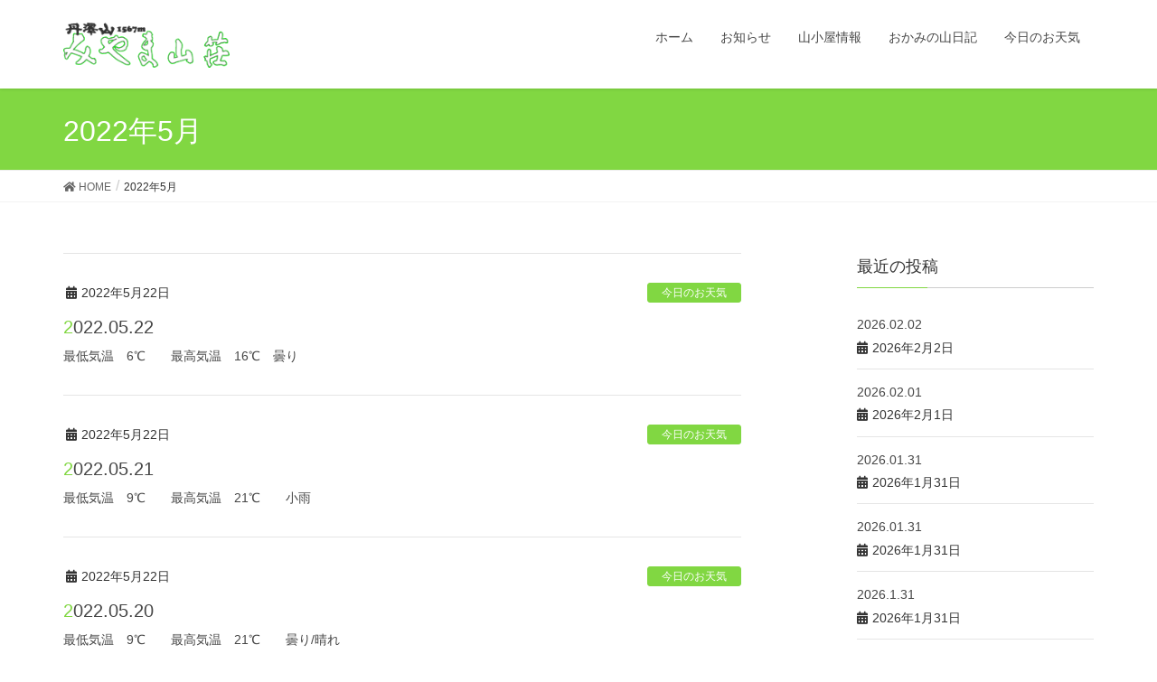

--- FILE ---
content_type: text/html; charset=UTF-8
request_url: http://miyamasansou.com/2022/05/page/2/
body_size: 99652
content:
<!DOCTYPE html>
<html lang="ja">
<head>
<meta charset="utf-8">
<meta http-equiv="X-UA-Compatible" content="IE=edge">
<meta name="viewport" content="width=device-width, initial-scale=1">
<title>[2ページ目] 2022年5月 | みやま山荘</title>
<link rel='dns-prefetch' href='//s.w.org' />
<link rel="alternate" type="application/rss+xml" title="みやま山荘 &raquo; フィード" href="https://miyamasansou.com/feed/" />
<link rel="alternate" type="application/rss+xml" title="みやま山荘 &raquo; コメントフィード" href="https://miyamasansou.com/comments/feed/" />
<meta name="description" content=" 2022年5月 の記事 みやま山荘 丹沢山 1567mにある山小屋です" />		<script type="text/javascript">
			window._wpemojiSettings = {"baseUrl":"https:\/\/s.w.org\/images\/core\/emoji\/11\/72x72\/","ext":".png","svgUrl":"https:\/\/s.w.org\/images\/core\/emoji\/11\/svg\/","svgExt":".svg","source":{"concatemoji":"http:\/\/miyamasansou.com\/wp\/wp-includes\/js\/wp-emoji-release.min.js?ver=5.0.22"}};
			!function(e,a,t){var n,r,o,i=a.createElement("canvas"),p=i.getContext&&i.getContext("2d");function s(e,t){var a=String.fromCharCode;p.clearRect(0,0,i.width,i.height),p.fillText(a.apply(this,e),0,0);e=i.toDataURL();return p.clearRect(0,0,i.width,i.height),p.fillText(a.apply(this,t),0,0),e===i.toDataURL()}function c(e){var t=a.createElement("script");t.src=e,t.defer=t.type="text/javascript",a.getElementsByTagName("head")[0].appendChild(t)}for(o=Array("flag","emoji"),t.supports={everything:!0,everythingExceptFlag:!0},r=0;r<o.length;r++)t.supports[o[r]]=function(e){if(!p||!p.fillText)return!1;switch(p.textBaseline="top",p.font="600 32px Arial",e){case"flag":return s([55356,56826,55356,56819],[55356,56826,8203,55356,56819])?!1:!s([55356,57332,56128,56423,56128,56418,56128,56421,56128,56430,56128,56423,56128,56447],[55356,57332,8203,56128,56423,8203,56128,56418,8203,56128,56421,8203,56128,56430,8203,56128,56423,8203,56128,56447]);case"emoji":return!s([55358,56760,9792,65039],[55358,56760,8203,9792,65039])}return!1}(o[r]),t.supports.everything=t.supports.everything&&t.supports[o[r]],"flag"!==o[r]&&(t.supports.everythingExceptFlag=t.supports.everythingExceptFlag&&t.supports[o[r]]);t.supports.everythingExceptFlag=t.supports.everythingExceptFlag&&!t.supports.flag,t.DOMReady=!1,t.readyCallback=function(){t.DOMReady=!0},t.supports.everything||(n=function(){t.readyCallback()},a.addEventListener?(a.addEventListener("DOMContentLoaded",n,!1),e.addEventListener("load",n,!1)):(e.attachEvent("onload",n),a.attachEvent("onreadystatechange",function(){"complete"===a.readyState&&t.readyCallback()})),(n=t.source||{}).concatemoji?c(n.concatemoji):n.wpemoji&&n.twemoji&&(c(n.twemoji),c(n.wpemoji)))}(window,document,window._wpemojiSettings);
		</script>
		<style type="text/css">
img.wp-smiley,
img.emoji {
	display: inline !important;
	border: none !important;
	box-shadow: none !important;
	height: 1em !important;
	width: 1em !important;
	margin: 0 .07em !important;
	vertical-align: -0.1em !important;
	background: none !important;
	padding: 0 !important;
}
</style>
<link rel='stylesheet' id='font-awesome-css'  href='http://miyamasansou.com/wp/wp-content/themes/lightning/inc/font-awesome/versions/5.6.0/css/all.min.css?ver=5.6' type='text/css' media='all' />
<link rel='stylesheet' id='wp-block-library-css'  href='http://miyamasansou.com/wp/wp-includes/css/dist/block-library/style.min.css?ver=5.0.22' type='text/css' media='all' />
<link rel='stylesheet' id='vk-blocks-buid-css-css'  href='http://miyamasansou.com/wp/wp-content/plugins/vk-all-in-one-expansion-unit/plugins/vk-blocks/build/block-build.css?ver=1.0.0' type='text/css' media='all' />
<link rel='stylesheet' id='wp-components-css'  href='http://miyamasansou.com/wp/wp-includes/css/dist/components/style.min.css?ver=5.0.22' type='text/css' media='all' />
<link rel='stylesheet' id='wp-editor-font-css'  href='https://fonts.googleapis.com/css?family=Noto+Serif+JP%3A400%2C700&#038;ver=5.0.22' type='text/css' media='all' />
<link rel='stylesheet' id='wp-nux-css'  href='http://miyamasansou.com/wp/wp-includes/css/dist/nux/style.min.css?ver=5.0.22' type='text/css' media='all' />
<link rel='stylesheet' id='wp-editor-css'  href='http://miyamasansou.com/wp/wp-includes/css/dist/editor/style.min.css?ver=5.0.22' type='text/css' media='all' />
<link rel='stylesheet' id='tinyjpfont_gutenberg_style-css-css'  href='http://miyamasansou.com/wp/wp-content/plugins/japanese-font-for-tinymce/gutenjpfont/dist/blocks.style.build.css?ver=5.0.22' type='text/css' media='all' />
<link rel='stylesheet' id='tinyjpfont-styles-css'  href='http://miyamasansou.com/wp/wp-content/plugins/japanese-font-for-tinymce/addfont.css?ver=5.0.22' type='text/css' media='all' />
<link rel='stylesheet' id='vkExUnit_common_style-css'  href='http://miyamasansou.com/wp/wp-content/plugins/vk-all-in-one-expansion-unit/css/vkExUnit_style.css?ver=7.0.0' type='text/css' media='all' />
<link rel='stylesheet' id='lightning-common-style-css'  href='http://miyamasansou.com/wp/wp-content/themes/lightning/assets/css/common.css?ver=6.6.5' type='text/css' media='all' />
<link rel='stylesheet' id='lightning-design-style-css'  href='http://miyamasansou.com/wp/wp-content/themes/lightning/design-skin/origin/css/style.css?ver=6.6.5' type='text/css' media='all' />
<style id='lightning-design-style-inline-css' type='text/css'>
/* ltg theme common */.color_key_bg,.color_key_bg_hover:hover{background-color: #81d742;}.color_key_txt,.color_key_txt_hover:hover{color: #81d742;}.color_key_border,.color_key_border_hover:hover{border-color: #81d742;}.color_key_dark_bg,.color_key_dark_bg_hover:hover{background-color: #81d742;}.color_key_dark_txt,.color_key_dark_txt_hover:hover{color: #81d742;}.color_key_dark_border,.color_key_dark_border_hover:hover{border-color: #81d742;}
html, body { overflow-x: hidden; }.bbp-submit-wrapper .button.submit,.woocommerce a.button.alt:hover,.woocommerce-product-search button:hover,.woocommerce button.button.alt { background-color:#81d742 ; }.bbp-submit-wrapper .button.submit:hover,.woocommerce a.button.alt,.woocommerce-product-search button,.woocommerce button.button.alt:hover { background-color:#81d742 ; }.woocommerce ul.product_list_widget li a:hover img { border-color:#81d742; }.veu_color_txt_key { color:#81d742 ; }.veu_color_bg_key { background-color:#81d742 ; }.veu_color_border_key { border-color:#81d742 ; }.btn-default { border-color:#81d742;color:#81d742;}.btn-default:focus,.btn-default:hover { border-color:#81d742;background-color: #81d742; }.btn-primary { background-color:#81d742;border-color:#81d742; }.btn-primary:focus,.btn-primary:hover { background-color:#81d742;border-color:#81d742; }
.tagcloud a:before { font-family: "Font Awesome 5 Free";content: "\f02b";font-weight: bold; }
a { color:#81d742 ; }a:hover { color:#81d742 ; }ul.gMenu a:hover { color:#81d742; }.page-header { background-color:#81d742; }h1.entry-title:first-letter,.single h1.entry-title:first-letter { color:#81d742; }h2,.mainSection-title { border-top-color:#81d742; }h3:after,.subSection-title:after { border-bottom-color:#81d742; }.media .media-body .media-heading a:hover { color:#81d742; }ul.page-numbers li span.page-numbers.current { background-color:#81d742; }.pager li > a { border-color:#81d742;color:#81d742;}.pager li > a:hover { background-color:#81d742;color:#fff;}footer { border-top-color:#81d742; }dt { border-left-color:#81d742; }@media (min-width: 768px){ ul.gMenu > li > a:hover:after, ul.gMenu > li.current-post-ancestor > a:after, ul.gMenu > li.current-menu-item > a:after, ul.gMenu > li.current-menu-parent > a:after, ul.gMenu > li.current-menu-ancestor > a:after, ul.gMenu > li.current_page_parent > a:after, ul.gMenu > li.current_page_ancestor > a:after { border-bottom-color: #81d742 ; } ul.gMenu > li > a:hover .gMenu_description { color: #81d742 ; }} /* @media (min-width: 768px) */
</style>
<link rel='stylesheet' id='lightning-theme-style-css'  href='http://miyamasansou.com/wp/wp-content/themes/lightning/style.css?ver=6.6.5' type='text/css' media='all' />
<link rel='stylesheet' id='lightning-woo-style-css'  href='http://miyamasansou.com/wp/wp-content/themes/lightning/inc/woocommerce/css/woo.css?ver=6.6.5' type='text/css' media='all' />
<script type='text/javascript' src='http://miyamasansou.com/wp/wp-includes/js/jquery/jquery.js?ver=1.12.4'></script>
<script type='text/javascript' src='http://miyamasansou.com/wp/wp-includes/js/jquery/jquery-migrate.min.js?ver=1.4.1'></script>
<link rel='https://api.w.org/' href='https://miyamasansou.com/wp-json/' />
<link rel="EditURI" type="application/rsd+xml" title="RSD" href="https://miyamasansou.com/wp/xmlrpc.php?rsd" />
<link rel="wlwmanifest" type="application/wlwmanifest+xml" href="http://miyamasansou.com/wp/wp-includes/wlwmanifest.xml" /> 
<meta name="generator" content="WordPress 5.0.22" />
<!-- [ VK All in one Expansion Unit OGP ] -->
<meta property="og:site_name" content="みやま山荘" />
<meta property="og:url" content="https://miyamasansou.com/2022/05/22/2022-05-22/" />
<meta property="og:title" content="[2ページ目] 2022年5月 | みやま山荘" />
<meta property="og:description" content=" 2022年5月 の記事 みやま山荘 丹沢山 1567mにある山小屋です" />
<meta property="og:type" content="article" />
<!-- [ / VK All in one Expansion Unit OGP ] -->
<link rel="icon" href="https://miyamasansou.com/wp/wp-content/uploads/2018/12/cropped-Icon01-32x32.png" sizes="32x32" />
<link rel="icon" href="https://miyamasansou.com/wp/wp-content/uploads/2018/12/cropped-Icon01-192x192.png" sizes="192x192" />
<link rel="apple-touch-icon-precomposed" href="https://miyamasansou.com/wp/wp-content/uploads/2018/12/cropped-Icon01-180x180.png" />
<meta name="msapplication-TileImage" content="https://miyamasansou.com/wp/wp-content/uploads/2018/12/cropped-Icon01-270x270.png" />

</head>
<body class="archive date paged paged-2 date-paged-2 sidebar-fix fa_v5_css device-pc headfix header_height_changer elementor-default">
<div class="vk-mobile-nav-menu-btn">MENU</div><div class="vk-mobile-nav"><nav class="global-nav"><ul id="menu-menu" class="vk-menu-acc  menu"><li id="menu-item-26" class="menu-item menu-item-type-custom menu-item-object-custom menu-item-26"><a href="https://miyamasansou.com/">ホーム</a></li>
<li id="menu-item-532" class="menu-item menu-item-type-custom menu-item-object-custom menu-item-has-children menu-item-532"><a href="#">お知らせ</a>
<ul class="sub-menu">
	<li id="menu-item-244" class="menu-item menu-item-type-post_type menu-item-object-page menu-item-244"><a href="https://miyamasansou.com/page-243/">お知らせ</a></li>
	<li id="menu-item-309" class="menu-item menu-item-type-post_type menu-item-object-page menu-item-309"><a href="https://miyamasansou.com/page-305/">装備表</a></li>
	<li id="menu-item-1258" class="menu-item menu-item-type-post_type menu-item-object-page menu-item-1258"><a href="https://miyamasansou.com/%e4%b8%b9%e6%b2%a2map/">丹沢MAP</a></li>
</ul>
</li>
<li id="menu-item-533" class="menu-item menu-item-type-custom menu-item-object-custom menu-item-has-children menu-item-533"><a href="#">山小屋情報</a>
<ul class="sub-menu">
	<li id="menu-item-231" class="menu-item menu-item-type-post_type menu-item-object-page menu-item-231"><a href="https://miyamasansou.com/page-230/">連絡先*料金*規約</a></li>
	<li id="menu-item-166" class="menu-item menu-item-type-post_type menu-item-object-page menu-item-166"><a href="https://miyamasansou.com/page-165/">山小屋紹介</a></li>
	<li id="menu-item-212" class="menu-item menu-item-type-post_type menu-item-object-page menu-item-has-children menu-item-212"><a href="https://miyamasansou.com/page-206/">管理人紹介</a>
	<ul class="sub-menu">
		<li id="menu-item-254" class="menu-item menu-item-type-post_type menu-item-object-page menu-item-254"><a href="https://miyamasansou.com/page-253/">ガイド情報</a></li>
	</ul>
</li>
</ul>
</li>
<li id="menu-item-138" class="menu-item menu-item-type-taxonomy menu-item-object-category menu-item-138"><a href="https://miyamasansou.com/category/okami/">おかみの山日記</a></li>
<li id="menu-item-139" class="menu-item menu-item-type-taxonomy menu-item-object-category menu-item-139"><a href="https://miyamasansou.com/category/weather/">今日のお天気</a></li>
</ul></nav></div><header class="navbar siteHeader">
		<div class="container siteHeadContainer">
		<div class="navbar-header">
			<h1 class="navbar-brand siteHeader_logo">
			<a href="https://miyamasansou.com/"><span>
			<img src="http://miyamasansou.com/test/wp-content/uploads/2019/01/miyama_log02.png" alt="みやま山荘" />			</span></a>
			</h1>
								</div>

		<div id="gMenu_outer" class="gMenu_outer"><nav class="menu-menu-container"><ul id="menu-menu-1" class="menu nav gMenu"><li id="menu-item-26" class="menu-item menu-item-type-custom menu-item-object-custom"><a href="https://miyamasansou.com/"><strong class="gMenu_name">ホーム</strong></a></li>
<li id="menu-item-532" class="menu-item menu-item-type-custom menu-item-object-custom menu-item-has-children"><a href="#"><strong class="gMenu_name">お知らせ</strong></a>
<ul class="sub-menu">
	<li id="menu-item-244" class="menu-item menu-item-type-post_type menu-item-object-page"><a href="https://miyamasansou.com/page-243/">お知らせ</a></li>
	<li id="menu-item-309" class="menu-item menu-item-type-post_type menu-item-object-page"><a href="https://miyamasansou.com/page-305/">装備表</a></li>
	<li id="menu-item-1258" class="menu-item menu-item-type-post_type menu-item-object-page"><a href="https://miyamasansou.com/%e4%b8%b9%e6%b2%a2map/">丹沢MAP</a></li>
</ul>
</li>
<li id="menu-item-533" class="menu-item menu-item-type-custom menu-item-object-custom menu-item-has-children"><a href="#"><strong class="gMenu_name">山小屋情報</strong></a>
<ul class="sub-menu">
	<li id="menu-item-231" class="menu-item menu-item-type-post_type menu-item-object-page"><a href="https://miyamasansou.com/page-230/">連絡先*料金*規約</a></li>
	<li id="menu-item-166" class="menu-item menu-item-type-post_type menu-item-object-page"><a href="https://miyamasansou.com/page-165/">山小屋紹介</a></li>
	<li id="menu-item-212" class="menu-item menu-item-type-post_type menu-item-object-page menu-item-has-children"><a href="https://miyamasansou.com/page-206/">管理人紹介</a>
	<ul class="sub-menu">
		<li id="menu-item-254" class="menu-item menu-item-type-post_type menu-item-object-page"><a href="https://miyamasansou.com/page-253/">ガイド情報</a></li>
	</ul>
</li>
</ul>
</li>
<li id="menu-item-138" class="menu-item menu-item-type-taxonomy menu-item-object-category"><a href="https://miyamasansou.com/category/okami/"><strong class="gMenu_name">おかみの山日記</strong></a></li>
<li id="menu-item-139" class="menu-item menu-item-type-taxonomy menu-item-object-category"><a href="https://miyamasansou.com/category/weather/"><strong class="gMenu_name">今日のお天気</strong></a></li>
</ul></nav></div>	</div>
	</header>

<div class="section page-header"><div class="container"><div class="row"><div class="col-md-12">
<h1 class="page-header_pageTitle">
2022年5月</h1>
</div></div></div></div><!-- [ /.page-header ] -->
<!-- [ .breadSection ] -->
<div class="section breadSection">
<div class="container">
<div class="row">
<ol class="breadcrumb" itemtype="http://schema.org/BreadcrumbList"><li id="panHome" itemprop="itemListElement" itemscope itemtype="http://schema.org/ListItem"><a itemprop="item" href="https://miyamasansou.com/"><span itemprop="name"><i class="fa fa-home"></i> HOME</span></a></li><li><span>2022年5月</span></li></ol>
</div>
</div>
</div>
<!-- [ /.breadSection ] -->
<div class="section siteContent">
<div class="container">
<div class="row">

<div class="col-md-8 mainSection" id="main" role="main">

	
<div class="postList">


	
		<article class="media">
<div id="post-5942" class="post-5942 post type-post status-publish format-standard hentry category-weather">
		<div class="media-body">
		<div class="entry-meta">


<span class="published entry-meta_items">2022年5月22日</span>

<span class="entry-meta_items entry-meta_updated">/ 最終更新日 : <span class="updated">2022年5月22日</span></span>


	
	<span class="vcard author entry-meta_items entry-meta_items_author"><span class="fn">okami</span></span>



<span class="entry-meta_items entry-meta_items_term"><a href="https://miyamasansou.com/category/weather/" class="btn btn-xs btn-primary">今日のお天気</a></span>
</div>
		<h1 class="media-heading entry-title"><a href="https://miyamasansou.com/2022/05/22/2022-05-22/">2022.05.22</a></h1>
		<a href="https://miyamasansou.com/2022/05/22/2022-05-22/" class="media-body_excerpt">
<p>最低気温　6℃　　最高気温　16℃　曇り</p>
</a>
		<!--
		/*-------------------------------------------*/
		/* 20190119  → 
<p>最低気温　6℃　　最高気温　16℃　曇り</p>
に変更(全文表示に)
		/*-------------------------------------------*/
		--> 
		<!--
		<div><a href="https://miyamasansou.com/2022/05/22/2022-05-22/" class="btn btn-default btn-sm">続きを読む</a></div>
		-->   
	</div>
</div>
</article>		<article class="media">
<div id="post-5940" class="post-5940 post type-post status-publish format-standard hentry category-weather">
		<div class="media-body">
		<div class="entry-meta">


<span class="published entry-meta_items">2022年5月22日</span>

<span class="entry-meta_items entry-meta_updated">/ 最終更新日 : <span class="updated">2022年5月22日</span></span>


	
	<span class="vcard author entry-meta_items entry-meta_items_author"><span class="fn">okami</span></span>



<span class="entry-meta_items entry-meta_items_term"><a href="https://miyamasansou.com/category/weather/" class="btn btn-xs btn-primary">今日のお天気</a></span>
</div>
		<h1 class="media-heading entry-title"><a href="https://miyamasansou.com/2022/05/22/2022-05-21/">2022.05.21</a></h1>
		<a href="https://miyamasansou.com/2022/05/22/2022-05-21/" class="media-body_excerpt">
<p>最低気温　9℃　　最高気温　21℃　　小雨</p>
</a>
		<!--
		/*-------------------------------------------*/
		/* 20190119  → 
<p>最低気温　9℃　　最高気温　21℃　　小雨</p>
に変更(全文表示に)
		/*-------------------------------------------*/
		--> 
		<!--
		<div><a href="https://miyamasansou.com/2022/05/22/2022-05-21/" class="btn btn-default btn-sm">続きを読む</a></div>
		-->   
	</div>
</div>
</article>		<article class="media">
<div id="post-5938" class="post-5938 post type-post status-publish format-standard hentry category-weather">
		<div class="media-body">
		<div class="entry-meta">


<span class="published entry-meta_items">2022年5月22日</span>

<span class="entry-meta_items entry-meta_updated">/ 最終更新日 : <span class="updated">2022年5月22日</span></span>


	
	<span class="vcard author entry-meta_items entry-meta_items_author"><span class="fn">okami</span></span>



<span class="entry-meta_items entry-meta_items_term"><a href="https://miyamasansou.com/category/weather/" class="btn btn-xs btn-primary">今日のお天気</a></span>
</div>
		<h1 class="media-heading entry-title"><a href="https://miyamasansou.com/2022/05/22/2022-05-20/">2022.05.20</a></h1>
		<a href="https://miyamasansou.com/2022/05/22/2022-05-20/" class="media-body_excerpt">
<p>最低気温　9℃　　最高気温　21℃　　曇り/晴れ</p>
</a>
		<!--
		/*-------------------------------------------*/
		/* 20190119  → 
<p>最低気温　9℃　　最高気温　21℃　　曇り/晴れ</p>
に変更(全文表示に)
		/*-------------------------------------------*/
		--> 
		<!--
		<div><a href="https://miyamasansou.com/2022/05/22/2022-05-20/" class="btn btn-default btn-sm">続きを読む</a></div>
		-->   
	</div>
</div>
</article>		<article class="media">
<div id="post-5936" class="post-5936 post type-post status-publish format-standard hentry category-weather">
		<div class="media-body">
		<div class="entry-meta">


<span class="published entry-meta_items">2022年5月22日</span>

<span class="entry-meta_items entry-meta_updated">/ 最終更新日 : <span class="updated">2022年5月22日</span></span>


	
	<span class="vcard author entry-meta_items entry-meta_items_author"><span class="fn">okami</span></span>



<span class="entry-meta_items entry-meta_items_term"><a href="https://miyamasansou.com/category/weather/" class="btn btn-xs btn-primary">今日のお天気</a></span>
</div>
		<h1 class="media-heading entry-title"><a href="https://miyamasansou.com/2022/05/22/2022-05-19/">2022.05.19</a></h1>
		<a href="https://miyamasansou.com/2022/05/22/2022-05-19/" class="media-body_excerpt">
<p>最低気温　5℃　　最高気温　20℃　　晴れ</p>
</a>
		<!--
		/*-------------------------------------------*/
		/* 20190119  → 
<p>最低気温　5℃　　最高気温　20℃　　晴れ</p>
に変更(全文表示に)
		/*-------------------------------------------*/
		--> 
		<!--
		<div><a href="https://miyamasansou.com/2022/05/22/2022-05-19/" class="btn btn-default btn-sm">続きを読む</a></div>
		-->   
	</div>
</div>
</article>		<article class="media">
<div id="post-5933" class="post-5933 post type-post status-publish format-standard hentry category-okami">
		<div class="media-body">
		<div class="entry-meta">


<span class="published entry-meta_items">2022年5月18日</span>

<span class="entry-meta_items entry-meta_updated">/ 最終更新日 : <span class="updated">2022年5月18日</span></span>


	
	<span class="vcard author entry-meta_items entry-meta_items_author"><span class="fn">okami</span></span>



<span class="entry-meta_items entry-meta_items_term"><a href="https://miyamasansou.com/category/okami/" class="btn btn-xs btn-primary">おかみの山日記</a></span>
</div>
		<h1 class="media-heading entry-title"><a href="https://miyamasansou.com/2022/05/18/2022-05-14%ef%bd%9e15/">2022.05.14～15</a></h1>
		<a href="https://miyamasansou.com/2022/05/18/2022-05-14%ef%bd%9e15/" class="media-body_excerpt">		<div data-elementor-type="post" data-elementor-id="5933" class="elementor elementor-5933" data-elementor-settings="[]">
			<div class="elementor-inner">
				<div class="elementor-section-wrap">
							<section data-id="66dd99ad" class="elementor-element elementor-element-66dd99ad elementor-section-boxed elementor-section-height-default elementor-section-height-default elementor-section elementor-top-section" data-element_type="section">
						<div class="elementor-container elementor-column-gap-default">
				<div class="elementor-row">
				<div data-id="10b444b0" class="elementor-element elementor-element-10b444b0 elementor-column elementor-col-100 elementor-top-column" data-element_type="column">
			<div class="elementor-column-wrap  elementor-element-populated">
					<div class="elementor-widget-wrap">
				<div data-id="3f708e2" class="elementor-element elementor-element-3f708e2 elementor-widget elementor-widget-text-editor" data-element_type="text-editor.default">
				<div class="elementor-widget-container">
					<div class="elementor-text-editor elementor-clearfix"><p>今日もスタートはカッパ着てます</p></div>
				</div>
				</div>
				<div data-id="58a51fb6" class="elementor-element elementor-element-58a51fb6 elementor-widget elementor-widget-image-gallery" data-element_type="image-gallery.default">
				<div class="elementor-widget-container">
					<div class="elementor-image-gallery">
			
		<style type='text/css'>
			#gallery-1 {
				margin: auto;
			}
			#gallery-1 .gallery-item {
				float: left;
				margin-top: 10px;
				text-align: center;
				width: 100%;
			}
			#gallery-1 img {
				border: 2px solid #cfcfcf;
			}
			#gallery-1 .gallery-caption {
				margin-left: 0;
			}
			/* see gallery_shortcode() in wp-includes/media.php */
		</style>
		<div id='gallery-1' class='gallery galleryid-5933 gallery-columns-1 gallery-size-medium'><dl class='gallery-item'>
			<dt class='gallery-icon landscape'>
				<a data-elementor-open-lightbox="default" data-elementor-lightbox-slideshow="58a51fb6" href='https://miyamasansou.com/wp/wp-content/uploads/2022/05/y2022.05.14_01.jpg'><img width="300" height="169" src="https://miyamasansou.com/wp/wp-content/uploads/2022/05/y2022.05.14_01-300x169.jpg" class="attachment-medium size-medium" alt="" aria-describedby="gallery-1-5911" srcset="https://miyamasansou.com/wp/wp-content/uploads/2022/05/y2022.05.14_01-300x169.jpg 300w, https://miyamasansou.com/wp/wp-content/uploads/2022/05/y2022.05.14_01-768x432.jpg 768w, https://miyamasansou.com/wp/wp-content/uploads/2022/05/y2022.05.14_01-1024x576.jpg 1024w, https://miyamasansou.com/wp/wp-content/uploads/2022/05/y2022.05.14_01-320x180.jpg 320w, https://miyamasansou.com/wp/wp-content/uploads/2022/05/y2022.05.14_01.jpg 1280w" sizes="(max-width: 300px) 100vw, 300px" /></a>
			</dt>
				<dd class='wp-caption-text gallery-caption' id='gallery-1-5911'>
				おおっ　シロヤシオ　咲いてる～
				</dd></dl><br style="clear: both" /><dl class='gallery-item'>
			<dt class='gallery-icon landscape'>
				<a data-elementor-open-lightbox="default" data-elementor-lightbox-slideshow="58a51fb6" href='https://miyamasansou.com/wp/wp-content/uploads/2022/05/y2022.05.14_02.jpg'><img width="300" height="169" src="https://miyamasansou.com/wp/wp-content/uploads/2022/05/y2022.05.14_02-300x169.jpg" class="attachment-medium size-medium" alt="" aria-describedby="gallery-1-5912" srcset="https://miyamasansou.com/wp/wp-content/uploads/2022/05/y2022.05.14_02-300x169.jpg 300w, https://miyamasansou.com/wp/wp-content/uploads/2022/05/y2022.05.14_02-768x432.jpg 768w, https://miyamasansou.com/wp/wp-content/uploads/2022/05/y2022.05.14_02-1024x576.jpg 1024w, https://miyamasansou.com/wp/wp-content/uploads/2022/05/y2022.05.14_02-320x180.jpg 320w, https://miyamasansou.com/wp/wp-content/uploads/2022/05/y2022.05.14_02.jpg 1280w" sizes="(max-width: 300px) 100vw, 300px" /></a>
			</dt>
				<dd class='wp-caption-text gallery-caption' id='gallery-1-5912'>
				ホント　綺麗ですよね」
				</dd></dl><br style="clear: both" /><dl class='gallery-item'>
			<dt class='gallery-icon landscape'>
				<a data-elementor-open-lightbox="default" data-elementor-lightbox-slideshow="58a51fb6" href='https://miyamasansou.com/wp/wp-content/uploads/2022/05/y2022.05.14_03.jpg'><img width="300" height="169" src="https://miyamasansou.com/wp/wp-content/uploads/2022/05/y2022.05.14_03-300x169.jpg" class="attachment-medium size-medium" alt="" aria-describedby="gallery-1-5913" srcset="https://miyamasansou.com/wp/wp-content/uploads/2022/05/y2022.05.14_03-300x169.jpg 300w, https://miyamasansou.com/wp/wp-content/uploads/2022/05/y2022.05.14_03-768x432.jpg 768w, https://miyamasansou.com/wp/wp-content/uploads/2022/05/y2022.05.14_03-1024x576.jpg 1024w, https://miyamasansou.com/wp/wp-content/uploads/2022/05/y2022.05.14_03-320x180.jpg 320w, https://miyamasansou.com/wp/wp-content/uploads/2022/05/y2022.05.14_03.jpg 1280w" sizes="(max-width: 300px) 100vw, 300px" /></a>
			</dt>
				<dd class='wp-caption-text gallery-caption' id='gallery-1-5913'>
				結局雨は林道歩きの間だけ　ここではこの景色　いいですよねぇ
				</dd></dl><br style="clear: both" /><dl class='gallery-item'>
			<dt class='gallery-icon portrait'>
				<a data-elementor-open-lightbox="default" data-elementor-lightbox-slideshow="58a51fb6" href='https://miyamasansou.com/wp/wp-content/uploads/2022/05/y2022.05.14_04.jpg'><img width="169" height="300" src="https://miyamasansou.com/wp/wp-content/uploads/2022/05/y2022.05.14_04-169x300.jpg" class="attachment-medium size-medium" alt="" aria-describedby="gallery-1-5914" srcset="https://miyamasansou.com/wp/wp-content/uploads/2022/05/y2022.05.14_04-169x300.jpg 169w, https://miyamasansou.com/wp/wp-content/uploads/2022/05/y2022.05.14_04-576x1024.jpg 576w, https://miyamasansou.com/wp/wp-content/uploads/2022/05/y2022.05.14_04.jpg 720w" sizes="(max-width: 169px) 100vw, 169px" /></a>
			</dt>
				<dd class='wp-caption-text gallery-caption' id='gallery-1-5914'>
				ぶなさん　今日も頑張れましたよ
				</dd></dl><br style="clear: both" /><dl class='gallery-item'>
			<dt class='gallery-icon landscape'>
				<a data-elementor-open-lightbox="default" data-elementor-lightbox-slideshow="58a51fb6" href='https://miyamasansou.com/wp/wp-content/uploads/2022/05/y2022.05.14_05.jpg'><img width="300" height="169" src="https://miyamasansou.com/wp/wp-content/uploads/2022/05/y2022.05.14_05-300x169.jpg" class="attachment-medium size-medium" alt="" aria-describedby="gallery-1-5915" srcset="https://miyamasansou.com/wp/wp-content/uploads/2022/05/y2022.05.14_05-300x169.jpg 300w, https://miyamasansou.com/wp/wp-content/uploads/2022/05/y2022.05.14_05-768x432.jpg 768w, https://miyamasansou.com/wp/wp-content/uploads/2022/05/y2022.05.14_05-1024x576.jpg 1024w, https://miyamasansou.com/wp/wp-content/uploads/2022/05/y2022.05.14_05-320x180.jpg 320w, https://miyamasansou.com/wp/wp-content/uploads/2022/05/y2022.05.14_05.jpg 1280w" sizes="(max-width: 300px) 100vw, 300px" /></a>
			</dt>
				<dd class='wp-caption-text gallery-caption' id='gallery-1-5915'>
				ワチガイソウ　今年は増えてる
				</dd></dl><br style="clear: both" /><dl class='gallery-item'>
			<dt class='gallery-icon landscape'>
				<a data-elementor-open-lightbox="default" data-elementor-lightbox-slideshow="58a51fb6" href='https://miyamasansou.com/wp/wp-content/uploads/2022/05/y2022.05.14_06.jpg'><img width="300" height="169" src="https://miyamasansou.com/wp/wp-content/uploads/2022/05/y2022.05.14_06-300x169.jpg" class="attachment-medium size-medium" alt="" aria-describedby="gallery-1-5916" srcset="https://miyamasansou.com/wp/wp-content/uploads/2022/05/y2022.05.14_06-300x169.jpg 300w, https://miyamasansou.com/wp/wp-content/uploads/2022/05/y2022.05.14_06-768x432.jpg 768w, https://miyamasansou.com/wp/wp-content/uploads/2022/05/y2022.05.14_06-1024x576.jpg 1024w, https://miyamasansou.com/wp/wp-content/uploads/2022/05/y2022.05.14_06-320x180.jpg 320w, https://miyamasansou.com/wp/wp-content/uploads/2022/05/y2022.05.14_06.jpg 1280w" sizes="(max-width: 300px) 100vw, 300px" /></a>
			</dt>
				<dd class='wp-caption-text gallery-caption' id='gallery-1-5916'>
				トチバニンジンも出てますね
				</dd></dl><br style="clear: both" /><dl class='gallery-item'>
			<dt class='gallery-icon landscape'>
				<a data-elementor-open-lightbox="default" data-elementor-lightbox-slideshow="58a51fb6" href='https://miyamasansou.com/wp/wp-content/uploads/2022/05/y2022.05.14_07.jpg'><img width="300" height="169" src="https://miyamasansou.com/wp/wp-content/uploads/2022/05/y2022.05.14_07-300x169.jpg" class="attachment-medium size-medium" alt="" aria-describedby="gallery-1-5917" srcset="https://miyamasansou.com/wp/wp-content/uploads/2022/05/y2022.05.14_07-300x169.jpg 300w, https://miyamasansou.com/wp/wp-content/uploads/2022/05/y2022.05.14_07-768x432.jpg 768w, https://miyamasansou.com/wp/wp-content/uploads/2022/05/y2022.05.14_07-1024x576.jpg 1024w, https://miyamasansou.com/wp/wp-content/uploads/2022/05/y2022.05.14_07-320x180.jpg 320w, https://miyamasansou.com/wp/wp-content/uploads/2022/05/y2022.05.14_07.jpg 1280w" sizes="(max-width: 300px) 100vw, 300px" /></a>
			</dt>
				<dd class='wp-caption-text gallery-caption' id='gallery-1-5917'>
				おっ　ユキザサ　蕾付けましたね
				</dd></dl><br style="clear: both" /><dl class='gallery-item'>
			<dt class='gallery-icon landscape'>
				<a data-elementor-open-lightbox="default" data-elementor-lightbox-slideshow="58a51fb6" href='https://miyamasansou.com/wp/wp-content/uploads/2022/05/y2022.05.14_08.jpg'><img width="300" height="169" src="https://miyamasansou.com/wp/wp-content/uploads/2022/05/y2022.05.14_08-300x169.jpg" class="attachment-medium size-medium" alt="" aria-describedby="gallery-1-5918" srcset="https://miyamasansou.com/wp/wp-content/uploads/2022/05/y2022.05.14_08-300x169.jpg 300w, https://miyamasansou.com/wp/wp-content/uploads/2022/05/y2022.05.14_08-768x432.jpg 768w, https://miyamasansou.com/wp/wp-content/uploads/2022/05/y2022.05.14_08-1024x576.jpg 1024w, https://miyamasansou.com/wp/wp-content/uploads/2022/05/y2022.05.14_08-320x180.jpg 320w, https://miyamasansou.com/wp/wp-content/uploads/2022/05/y2022.05.14_08.jpg 1280w" sizes="(max-width: 300px) 100vw, 300px" /></a>
			</dt>
				<dd class='wp-caption-text gallery-caption' id='gallery-1-5918'>
				ウバユリの葉っぱさんですよね
				</dd></dl><br style="clear: both" /><dl class='gallery-item'>
			<dt class='gallery-icon landscape'>
				<a data-elementor-open-lightbox="default" data-elementor-lightbox-slideshow="58a51fb6" href='https://miyamasansou.com/wp/wp-content/uploads/2022/05/y2022.05.14_09.jpg'><img width="300" height="169" src="https://miyamasansou.com/wp/wp-content/uploads/2022/05/y2022.05.14_09-300x169.jpg" class="attachment-medium size-medium" alt="" aria-describedby="gallery-1-5919" srcset="https://miyamasansou.com/wp/wp-content/uploads/2022/05/y2022.05.14_09-300x169.jpg 300w, https://miyamasansou.com/wp/wp-content/uploads/2022/05/y2022.05.14_09-768x432.jpg 768w, https://miyamasansou.com/wp/wp-content/uploads/2022/05/y2022.05.14_09-1024x576.jpg 1024w, https://miyamasansou.com/wp/wp-content/uploads/2022/05/y2022.05.14_09-320x180.jpg 320w, https://miyamasansou.com/wp/wp-content/uploads/2022/05/y2022.05.14_09.jpg 1280w" sizes="(max-width: 300px) 100vw, 300px" /></a>
			</dt>
				<dd class='wp-caption-text gallery-caption' id='gallery-1-5919'>
				エンレイソウ　今年は6株会えました
				</dd></dl><br style="clear: both" /><dl class='gallery-item'>
			<dt class='gallery-icon landscape'>
				<a data-elementor-open-lightbox="default" data-elementor-lightbox-slideshow="58a51fb6" href='https://miyamasansou.com/wp/wp-content/uploads/2022/05/y2022.05.14_10.jpg'><img width="300" height="169" src="https://miyamasansou.com/wp/wp-content/uploads/2022/05/y2022.05.14_10-300x169.jpg" class="attachment-medium size-medium" alt="" aria-describedby="gallery-1-5920" srcset="https://miyamasansou.com/wp/wp-content/uploads/2022/05/y2022.05.14_10-300x169.jpg 300w, https://miyamasansou.com/wp/wp-content/uploads/2022/05/y2022.05.14_10-768x432.jpg 768w, https://miyamasansou.com/wp/wp-content/uploads/2022/05/y2022.05.14_10-1024x576.jpg 1024w, https://miyamasansou.com/wp/wp-content/uploads/2022/05/y2022.05.14_10-320x180.jpg 320w, https://miyamasansou.com/wp/wp-content/uploads/2022/05/y2022.05.14_10.jpg 1280w" sizes="(max-width: 300px) 100vw, 300px" /></a>
			</dt>
				<dd class='wp-caption-text gallery-caption' id='gallery-1-5920'>
				マメザクラさん　今度は実がつくのが楽しみです
				</dd></dl><br style="clear: both" />
		</div>
		</div>
				</div>
				</div>
				<div data-id="1fd7ebbc" class="elementor-element elementor-element-1fd7ebbc elementor-widget elementor-widget-text-editor" data-element_type="text-editor.default">
				<div class="elementor-widget-container">
					<div class="elementor-text-editor elementor-clearfix"><p>結局大した雨じゃなかったです　　よかったぁ</p></div>
				</div>
				</div>
						</div>
			</div>
		</div>
						</div>
			</div>
		</section>
				<section data-id="2aee793c" class="elementor-element elementor-element-2aee793c elementor-section-boxed elementor-section-height-default elementor-section-height-default elementor-section elementor-top-section" data-element_type="section">
						<div class="elementor-container elementor-column-gap-default">
				<div class="elementor-row">
				<div data-id="29e1741a" class="elementor-element elementor-element-29e1741a elementor-column elementor-col-100 elementor-top-column" data-element_type="column">
			<div class="elementor-column-wrap  elementor-element-populated">
					<div class="elementor-widget-wrap">
				<div data-id="1f1e0c04" class="elementor-element elementor-element-1f1e0c04 elementor-widget elementor-widget-text-editor" data-element_type="text-editor.default">
				<div class="elementor-widget-container">
					<div class="elementor-text-editor elementor-clearfix"><p>さて15日　今日は尊仏祭りです</p></div>
				</div>
				</div>
				<div data-id="39d9dae" class="elementor-element elementor-element-39d9dae elementor-widget elementor-widget-image-gallery" data-element_type="image-gallery.default">
				<div class="elementor-widget-container">
					<div class="elementor-image-gallery">
			
		<style type='text/css'>
			#gallery-2 {
				margin: auto;
			}
			#gallery-2 .gallery-item {
				float: left;
				margin-top: 10px;
				text-align: center;
				width: 100%;
			}
			#gallery-2 img {
				border: 2px solid #cfcfcf;
			}
			#gallery-2 .gallery-caption {
				margin-left: 0;
			}
			/* see gallery_shortcode() in wp-includes/media.php */
		</style>
		<div id='gallery-2' class='gallery galleryid-5933 gallery-columns-1 gallery-size-medium'><dl class='gallery-item'>
			<dt class='gallery-icon landscape'>
				<a data-elementor-open-lightbox="default" data-elementor-lightbox-slideshow="39d9dae" href='https://miyamasansou.com/wp/wp-content/uploads/2022/05/y2022.05.14_11.jpg'><img width="300" height="169" src="https://miyamasansou.com/wp/wp-content/uploads/2022/05/y2022.05.14_11-300x169.jpg" class="attachment-medium size-medium" alt="" aria-describedby="gallery-2-5921" srcset="https://miyamasansou.com/wp/wp-content/uploads/2022/05/y2022.05.14_11-300x169.jpg 300w, https://miyamasansou.com/wp/wp-content/uploads/2022/05/y2022.05.14_11-768x432.jpg 768w, https://miyamasansou.com/wp/wp-content/uploads/2022/05/y2022.05.14_11-1024x576.jpg 1024w, https://miyamasansou.com/wp/wp-content/uploads/2022/05/y2022.05.14_11-320x180.jpg 320w, https://miyamasansou.com/wp/wp-content/uploads/2022/05/y2022.05.14_11.jpg 1280w" sizes="(max-width: 300px) 100vw, 300px" /></a>
			</dt>
				<dd class='wp-caption-text gallery-caption' id='gallery-2-5921'>
				蛭ヶ岳ピストン　いってらっしゃーい
				</dd></dl><br style="clear: both" /><dl class='gallery-item'>
			<dt class='gallery-icon landscape'>
				<a data-elementor-open-lightbox="default" data-elementor-lightbox-slideshow="39d9dae" href='https://miyamasansou.com/wp/wp-content/uploads/2022/05/y2022.05.14_12.jpg'><img width="300" height="169" src="https://miyamasansou.com/wp/wp-content/uploads/2022/05/y2022.05.14_12-300x169.jpg" class="attachment-medium size-medium" alt="" aria-describedby="gallery-2-5922" srcset="https://miyamasansou.com/wp/wp-content/uploads/2022/05/y2022.05.14_12-300x169.jpg 300w, https://miyamasansou.com/wp/wp-content/uploads/2022/05/y2022.05.14_12-768x432.jpg 768w, https://miyamasansou.com/wp/wp-content/uploads/2022/05/y2022.05.14_12-1024x576.jpg 1024w, https://miyamasansou.com/wp/wp-content/uploads/2022/05/y2022.05.14_12-320x180.jpg 320w, https://miyamasansou.com/wp/wp-content/uploads/2022/05/y2022.05.14_12.jpg 1280w" sizes="(max-width: 300px) 100vw, 300px" /></a>
			</dt>
				<dd class='wp-caption-text gallery-caption' id='gallery-2-5922'>
				昨日に比べ今日は歩き足りないのでは・・・　でも楽しんでくださいね
				</dd></dl><br style="clear: both" /><dl class='gallery-item'>
			<dt class='gallery-icon landscape'>
				<a data-elementor-open-lightbox="default" data-elementor-lightbox-slideshow="39d9dae" href='https://miyamasansou.com/wp/wp-content/uploads/2022/05/y2022.05.14_13.jpg'><img width="300" height="169" src="https://miyamasansou.com/wp/wp-content/uploads/2022/05/y2022.05.14_13-300x169.jpg" class="attachment-medium size-medium" alt="" aria-describedby="gallery-2-5923" srcset="https://miyamasansou.com/wp/wp-content/uploads/2022/05/y2022.05.14_13-300x169.jpg 300w, https://miyamasansou.com/wp/wp-content/uploads/2022/05/y2022.05.14_13-768x432.jpg 768w, https://miyamasansou.com/wp/wp-content/uploads/2022/05/y2022.05.14_13-1024x576.jpg 1024w, https://miyamasansou.com/wp/wp-content/uploads/2022/05/y2022.05.14_13-320x180.jpg 320w, https://miyamasansou.com/wp/wp-content/uploads/2022/05/y2022.05.14_13.jpg 1280w" sizes="(max-width: 300px) 100vw, 300px" /></a>
			</dt>
				<dd class='wp-caption-text gallery-caption' id='gallery-2-5923'>
				メギだよね
				</dd></dl><br style="clear: both" /><dl class='gallery-item'>
			<dt class='gallery-icon landscape'>
				<a data-elementor-open-lightbox="default" data-elementor-lightbox-slideshow="39d9dae" href='https://miyamasansou.com/wp/wp-content/uploads/2022/05/y2022.05.14_14.jpg'><img width="300" height="169" src="https://miyamasansou.com/wp/wp-content/uploads/2022/05/y2022.05.14_14-300x169.jpg" class="attachment-medium size-medium" alt="" aria-describedby="gallery-2-5924" srcset="https://miyamasansou.com/wp/wp-content/uploads/2022/05/y2022.05.14_14-300x169.jpg 300w, https://miyamasansou.com/wp/wp-content/uploads/2022/05/y2022.05.14_14-768x432.jpg 768w, https://miyamasansou.com/wp/wp-content/uploads/2022/05/y2022.05.14_14-1024x576.jpg 1024w, https://miyamasansou.com/wp/wp-content/uploads/2022/05/y2022.05.14_14-320x180.jpg 320w, https://miyamasansou.com/wp/wp-content/uploads/2022/05/y2022.05.14_14.jpg 1280w" sizes="(max-width: 300px) 100vw, 300px" /></a>
			</dt>
				<dd class='wp-caption-text gallery-caption' id='gallery-2-5924'>
				ここのシロヤシオは　まだ蕾　う～ん　もうすぐ咲くかな(・・?
				</dd></dl><br style="clear: both" /><dl class='gallery-item'>
			<dt class='gallery-icon landscape'>
				<a data-elementor-open-lightbox="default" data-elementor-lightbox-slideshow="39d9dae" href='https://miyamasansou.com/wp/wp-content/uploads/2022/05/y2022.05.14_15.jpg'><img width="300" height="169" src="https://miyamasansou.com/wp/wp-content/uploads/2022/05/y2022.05.14_15-300x169.jpg" class="attachment-medium size-medium" alt="" aria-describedby="gallery-2-5925" srcset="https://miyamasansou.com/wp/wp-content/uploads/2022/05/y2022.05.14_15-300x169.jpg 300w, https://miyamasansou.com/wp/wp-content/uploads/2022/05/y2022.05.14_15-768x432.jpg 768w, https://miyamasansou.com/wp/wp-content/uploads/2022/05/y2022.05.14_15-1024x576.jpg 1024w, https://miyamasansou.com/wp/wp-content/uploads/2022/05/y2022.05.14_15-320x180.jpg 320w, https://miyamasansou.com/wp/wp-content/uploads/2022/05/y2022.05.14_15.jpg 1280w" sizes="(max-width: 300px) 100vw, 300px" /></a>
			</dt>
				<dd class='wp-caption-text gallery-caption' id='gallery-2-5925'>
				ツクバネソウさん　こんにちは
				</dd></dl><br style="clear: both" /><dl class='gallery-item'>
			<dt class='gallery-icon landscape'>
				<a data-elementor-open-lightbox="default" data-elementor-lightbox-slideshow="39d9dae" href='https://miyamasansou.com/wp/wp-content/uploads/2022/05/y2022.05.14_16.jpg'><img width="300" height="169" src="https://miyamasansou.com/wp/wp-content/uploads/2022/05/y2022.05.14_16-300x169.jpg" class="attachment-medium size-medium" alt="" aria-describedby="gallery-2-5926" srcset="https://miyamasansou.com/wp/wp-content/uploads/2022/05/y2022.05.14_16-300x169.jpg 300w, https://miyamasansou.com/wp/wp-content/uploads/2022/05/y2022.05.14_16-768x432.jpg 768w, https://miyamasansou.com/wp/wp-content/uploads/2022/05/y2022.05.14_16-1024x576.jpg 1024w, https://miyamasansou.com/wp/wp-content/uploads/2022/05/y2022.05.14_16-320x180.jpg 320w, https://miyamasansou.com/wp/wp-content/uploads/2022/05/y2022.05.14_16.jpg 1280w" sizes="(max-width: 300px) 100vw, 300px" /></a>
			</dt>
				<dd class='wp-caption-text gallery-caption' id='gallery-2-5926'>
				尊仏祭りが
				</dd></dl><br style="clear: both" /><dl class='gallery-item'>
			<dt class='gallery-icon landscape'>
				<a data-elementor-open-lightbox="default" data-elementor-lightbox-slideshow="39d9dae" href='https://miyamasansou.com/wp/wp-content/uploads/2022/05/y2022.05.14_17.jpg'><img width="300" height="169" src="https://miyamasansou.com/wp/wp-content/uploads/2022/05/y2022.05.14_17-300x169.jpg" class="attachment-medium size-medium" alt="" aria-describedby="gallery-2-5927" srcset="https://miyamasansou.com/wp/wp-content/uploads/2022/05/y2022.05.14_17-300x169.jpg 300w, https://miyamasansou.com/wp/wp-content/uploads/2022/05/y2022.05.14_17-768x432.jpg 768w, https://miyamasansou.com/wp/wp-content/uploads/2022/05/y2022.05.14_17-1024x576.jpg 1024w, https://miyamasansou.com/wp/wp-content/uploads/2022/05/y2022.05.14_17-320x180.jpg 320w, https://miyamasansou.com/wp/wp-content/uploads/2022/05/y2022.05.14_17.jpg 1280w" sizes="(max-width: 300px) 100vw, 300px" /></a>
			</dt>
				<dd class='wp-caption-text gallery-caption' id='gallery-2-5927'>
				始まりました
				</dd></dl><br style="clear: both" /><dl class='gallery-item'>
			<dt class='gallery-icon landscape'>
				<a data-elementor-open-lightbox="default" data-elementor-lightbox-slideshow="39d9dae" href='https://miyamasansou.com/wp/wp-content/uploads/2022/05/y2022.05.14_18.jpg'><img width="300" height="169" src="https://miyamasansou.com/wp/wp-content/uploads/2022/05/y2022.05.14_18-300x169.jpg" class="attachment-medium size-medium" alt="" aria-describedby="gallery-2-5928" srcset="https://miyamasansou.com/wp/wp-content/uploads/2022/05/y2022.05.14_18-300x169.jpg 300w, https://miyamasansou.com/wp/wp-content/uploads/2022/05/y2022.05.14_18-768x432.jpg 768w, https://miyamasansou.com/wp/wp-content/uploads/2022/05/y2022.05.14_18-1024x576.jpg 1024w, https://miyamasansou.com/wp/wp-content/uploads/2022/05/y2022.05.14_18-320x180.jpg 320w, https://miyamasansou.com/wp/wp-content/uploads/2022/05/y2022.05.14_18.jpg 1280w" sizes="(max-width: 300px) 100vw, 300px" /></a>
			</dt>
				<dd class='wp-caption-text gallery-caption' id='gallery-2-5928'>
				登山者の方々も参加
				</dd></dl><br style="clear: both" /><dl class='gallery-item'>
			<dt class='gallery-icon landscape'>
				<a data-elementor-open-lightbox="default" data-elementor-lightbox-slideshow="39d9dae" href='https://miyamasansou.com/wp/wp-content/uploads/2022/05/y2022.05.14_19.jpg'><img width="300" height="169" src="https://miyamasansou.com/wp/wp-content/uploads/2022/05/y2022.05.14_19-300x169.jpg" class="attachment-medium size-medium" alt="" aria-describedby="gallery-2-5929" srcset="https://miyamasansou.com/wp/wp-content/uploads/2022/05/y2022.05.14_19-300x169.jpg 300w, https://miyamasansou.com/wp/wp-content/uploads/2022/05/y2022.05.14_19-768x432.jpg 768w, https://miyamasansou.com/wp/wp-content/uploads/2022/05/y2022.05.14_19-1024x576.jpg 1024w, https://miyamasansou.com/wp/wp-content/uploads/2022/05/y2022.05.14_19-320x180.jpg 320w, https://miyamasansou.com/wp/wp-content/uploads/2022/05/y2022.05.14_19.jpg 1280w" sizes="(max-width: 300px) 100vw, 300px" /></a>
			</dt>
				<dd class='wp-caption-text gallery-caption' id='gallery-2-5929'>
				書策小屋跡からの眺め
				</dd></dl><br style="clear: both" /><dl class='gallery-item'>
			<dt class='gallery-icon landscape'>
				<a data-elementor-open-lightbox="default" data-elementor-lightbox-slideshow="39d9dae" href='https://miyamasansou.com/wp/wp-content/uploads/2022/05/y2022.05.14_21.jpg'><img width="300" height="169" src="https://miyamasansou.com/wp/wp-content/uploads/2022/05/y2022.05.14_21-300x169.jpg" class="attachment-medium size-medium" alt="" aria-describedby="gallery-2-5931" srcset="https://miyamasansou.com/wp/wp-content/uploads/2022/05/y2022.05.14_21-300x169.jpg 300w, https://miyamasansou.com/wp/wp-content/uploads/2022/05/y2022.05.14_21-768x432.jpg 768w, https://miyamasansou.com/wp/wp-content/uploads/2022/05/y2022.05.14_21-1024x576.jpg 1024w, https://miyamasansou.com/wp/wp-content/uploads/2022/05/y2022.05.14_21-320x180.jpg 320w, https://miyamasansou.com/wp/wp-content/uploads/2022/05/y2022.05.14_21.jpg 1280w" sizes="(max-width: 300px) 100vw, 300px" /></a>
			</dt>
				<dd class='wp-caption-text gallery-caption' id='gallery-2-5931'>
				今日は超久しぶりに政次郎を下ります
				</dd></dl><br style="clear: both" /><dl class='gallery-item'>
			<dt class='gallery-icon landscape'>
				<a data-elementor-open-lightbox="default" data-elementor-lightbox-slideshow="39d9dae" href='https://miyamasansou.com/wp/wp-content/uploads/2022/05/y2022.05.14_22.jpg'><img width="300" height="169" src="https://miyamasansou.com/wp/wp-content/uploads/2022/05/y2022.05.14_22-300x169.jpg" class="attachment-medium size-medium" alt="" aria-describedby="gallery-2-5932" srcset="https://miyamasansou.com/wp/wp-content/uploads/2022/05/y2022.05.14_22-300x169.jpg 300w, https://miyamasansou.com/wp/wp-content/uploads/2022/05/y2022.05.14_22-768x432.jpg 768w, https://miyamasansou.com/wp/wp-content/uploads/2022/05/y2022.05.14_22-1024x576.jpg 1024w, https://miyamasansou.com/wp/wp-content/uploads/2022/05/y2022.05.14_22-320x180.jpg 320w, https://miyamasansou.com/wp/wp-content/uploads/2022/05/y2022.05.14_22.jpg 1280w" sizes="(max-width: 300px) 100vw, 300px" /></a>
			</dt>
				<dd class='wp-caption-text gallery-caption' id='gallery-2-5932'>
				トウゴクミツバツツジが艶やか
				</dd></dl><br style="clear: both" />
		</div>
		</div>
				</div>
				</div>
				<div data-id="f95e9a1" class="elementor-element elementor-element-f95e9a1 elementor-widget elementor-widget-text-editor" data-element_type="text-editor.default">
				<div class="elementor-widget-container">
					<div class="elementor-text-editor elementor-clearfix"><p>ちょっと政次郎を歩きたくて行ったのですが　最初はドキドキ　でも　行ってよかったぁ<br />おまけに戸沢からは住職さんの車に乗せて頂いて・・・<br />林道を歩かなくていいのは　やっぱり助かる～</p></div>
				</div>
				</div>
						</div>
			</div>
		</div>
						</div>
			</div>
		</section>
						</div>
			</div>
		</div>
		</a>
		<!--
		/*-------------------------------------------*/
		/* 20190119 <p>今日もスタートはカッパ着てます おおっ　シロヤシオ　咲いてる～ ホント　綺麗ですよね」 結局雨は林道歩きの間だけ　ここではこの景色　いいですよねぇ ぶなさん　今日も頑張れましたよ ワチガイソウ　今年は増えてる トチバニン [&hellip;]</p>
 → 		<div data-elementor-type="post" data-elementor-id="5933" class="elementor elementor-5933" data-elementor-settings="[]">
			<div class="elementor-inner">
				<div class="elementor-section-wrap">
							<section data-id="66dd99ad" class="elementor-element elementor-element-66dd99ad elementor-section-boxed elementor-section-height-default elementor-section-height-default elementor-section elementor-top-section" data-element_type="section">
						<div class="elementor-container elementor-column-gap-default">
				<div class="elementor-row">
				<div data-id="10b444b0" class="elementor-element elementor-element-10b444b0 elementor-column elementor-col-100 elementor-top-column" data-element_type="column">
			<div class="elementor-column-wrap  elementor-element-populated">
					<div class="elementor-widget-wrap">
				<div data-id="3f708e2" class="elementor-element elementor-element-3f708e2 elementor-widget elementor-widget-text-editor" data-element_type="text-editor.default">
				<div class="elementor-widget-container">
					<div class="elementor-text-editor elementor-clearfix"><p>今日もスタートはカッパ着てます</p></div>
				</div>
				</div>
				<div data-id="58a51fb6" class="elementor-element elementor-element-58a51fb6 elementor-widget elementor-widget-image-gallery" data-element_type="image-gallery.default">
				<div class="elementor-widget-container">
					<div class="elementor-image-gallery">
			
		<style type='text/css'>
			#gallery-3 {
				margin: auto;
			}
			#gallery-3 .gallery-item {
				float: left;
				margin-top: 10px;
				text-align: center;
				width: 100%;
			}
			#gallery-3 img {
				border: 2px solid #cfcfcf;
			}
			#gallery-3 .gallery-caption {
				margin-left: 0;
			}
			/* see gallery_shortcode() in wp-includes/media.php */
		</style>
		<div id='gallery-3' class='gallery galleryid-5933 gallery-columns-1 gallery-size-medium'><dl class='gallery-item'>
			<dt class='gallery-icon landscape'>
				<a data-elementor-open-lightbox="default" data-elementor-lightbox-slideshow="58a51fb6" href='https://miyamasansou.com/wp/wp-content/uploads/2022/05/y2022.05.14_01.jpg'><img width="300" height="169" src="https://miyamasansou.com/wp/wp-content/uploads/2022/05/y2022.05.14_01-300x169.jpg" class="attachment-medium size-medium" alt="" aria-describedby="gallery-3-5911" srcset="https://miyamasansou.com/wp/wp-content/uploads/2022/05/y2022.05.14_01-300x169.jpg 300w, https://miyamasansou.com/wp/wp-content/uploads/2022/05/y2022.05.14_01-768x432.jpg 768w, https://miyamasansou.com/wp/wp-content/uploads/2022/05/y2022.05.14_01-1024x576.jpg 1024w, https://miyamasansou.com/wp/wp-content/uploads/2022/05/y2022.05.14_01-320x180.jpg 320w, https://miyamasansou.com/wp/wp-content/uploads/2022/05/y2022.05.14_01.jpg 1280w" sizes="(max-width: 300px) 100vw, 300px" /></a>
			</dt>
				<dd class='wp-caption-text gallery-caption' id='gallery-3-5911'>
				おおっ　シロヤシオ　咲いてる～
				</dd></dl><br style="clear: both" /><dl class='gallery-item'>
			<dt class='gallery-icon landscape'>
				<a data-elementor-open-lightbox="default" data-elementor-lightbox-slideshow="58a51fb6" href='https://miyamasansou.com/wp/wp-content/uploads/2022/05/y2022.05.14_02.jpg'><img width="300" height="169" src="https://miyamasansou.com/wp/wp-content/uploads/2022/05/y2022.05.14_02-300x169.jpg" class="attachment-medium size-medium" alt="" aria-describedby="gallery-3-5912" srcset="https://miyamasansou.com/wp/wp-content/uploads/2022/05/y2022.05.14_02-300x169.jpg 300w, https://miyamasansou.com/wp/wp-content/uploads/2022/05/y2022.05.14_02-768x432.jpg 768w, https://miyamasansou.com/wp/wp-content/uploads/2022/05/y2022.05.14_02-1024x576.jpg 1024w, https://miyamasansou.com/wp/wp-content/uploads/2022/05/y2022.05.14_02-320x180.jpg 320w, https://miyamasansou.com/wp/wp-content/uploads/2022/05/y2022.05.14_02.jpg 1280w" sizes="(max-width: 300px) 100vw, 300px" /></a>
			</dt>
				<dd class='wp-caption-text gallery-caption' id='gallery-3-5912'>
				ホント　綺麗ですよね」
				</dd></dl><br style="clear: both" /><dl class='gallery-item'>
			<dt class='gallery-icon landscape'>
				<a data-elementor-open-lightbox="default" data-elementor-lightbox-slideshow="58a51fb6" href='https://miyamasansou.com/wp/wp-content/uploads/2022/05/y2022.05.14_03.jpg'><img width="300" height="169" src="https://miyamasansou.com/wp/wp-content/uploads/2022/05/y2022.05.14_03-300x169.jpg" class="attachment-medium size-medium" alt="" aria-describedby="gallery-3-5913" srcset="https://miyamasansou.com/wp/wp-content/uploads/2022/05/y2022.05.14_03-300x169.jpg 300w, https://miyamasansou.com/wp/wp-content/uploads/2022/05/y2022.05.14_03-768x432.jpg 768w, https://miyamasansou.com/wp/wp-content/uploads/2022/05/y2022.05.14_03-1024x576.jpg 1024w, https://miyamasansou.com/wp/wp-content/uploads/2022/05/y2022.05.14_03-320x180.jpg 320w, https://miyamasansou.com/wp/wp-content/uploads/2022/05/y2022.05.14_03.jpg 1280w" sizes="(max-width: 300px) 100vw, 300px" /></a>
			</dt>
				<dd class='wp-caption-text gallery-caption' id='gallery-3-5913'>
				結局雨は林道歩きの間だけ　ここではこの景色　いいですよねぇ
				</dd></dl><br style="clear: both" /><dl class='gallery-item'>
			<dt class='gallery-icon portrait'>
				<a data-elementor-open-lightbox="default" data-elementor-lightbox-slideshow="58a51fb6" href='https://miyamasansou.com/wp/wp-content/uploads/2022/05/y2022.05.14_04.jpg'><img width="169" height="300" src="https://miyamasansou.com/wp/wp-content/uploads/2022/05/y2022.05.14_04-169x300.jpg" class="attachment-medium size-medium" alt="" aria-describedby="gallery-3-5914" srcset="https://miyamasansou.com/wp/wp-content/uploads/2022/05/y2022.05.14_04-169x300.jpg 169w, https://miyamasansou.com/wp/wp-content/uploads/2022/05/y2022.05.14_04-576x1024.jpg 576w, https://miyamasansou.com/wp/wp-content/uploads/2022/05/y2022.05.14_04.jpg 720w" sizes="(max-width: 169px) 100vw, 169px" /></a>
			</dt>
				<dd class='wp-caption-text gallery-caption' id='gallery-3-5914'>
				ぶなさん　今日も頑張れましたよ
				</dd></dl><br style="clear: both" /><dl class='gallery-item'>
			<dt class='gallery-icon landscape'>
				<a data-elementor-open-lightbox="default" data-elementor-lightbox-slideshow="58a51fb6" href='https://miyamasansou.com/wp/wp-content/uploads/2022/05/y2022.05.14_05.jpg'><img width="300" height="169" src="https://miyamasansou.com/wp/wp-content/uploads/2022/05/y2022.05.14_05-300x169.jpg" class="attachment-medium size-medium" alt="" aria-describedby="gallery-3-5915" srcset="https://miyamasansou.com/wp/wp-content/uploads/2022/05/y2022.05.14_05-300x169.jpg 300w, https://miyamasansou.com/wp/wp-content/uploads/2022/05/y2022.05.14_05-768x432.jpg 768w, https://miyamasansou.com/wp/wp-content/uploads/2022/05/y2022.05.14_05-1024x576.jpg 1024w, https://miyamasansou.com/wp/wp-content/uploads/2022/05/y2022.05.14_05-320x180.jpg 320w, https://miyamasansou.com/wp/wp-content/uploads/2022/05/y2022.05.14_05.jpg 1280w" sizes="(max-width: 300px) 100vw, 300px" /></a>
			</dt>
				<dd class='wp-caption-text gallery-caption' id='gallery-3-5915'>
				ワチガイソウ　今年は増えてる
				</dd></dl><br style="clear: both" /><dl class='gallery-item'>
			<dt class='gallery-icon landscape'>
				<a data-elementor-open-lightbox="default" data-elementor-lightbox-slideshow="58a51fb6" href='https://miyamasansou.com/wp/wp-content/uploads/2022/05/y2022.05.14_06.jpg'><img width="300" height="169" src="https://miyamasansou.com/wp/wp-content/uploads/2022/05/y2022.05.14_06-300x169.jpg" class="attachment-medium size-medium" alt="" aria-describedby="gallery-3-5916" srcset="https://miyamasansou.com/wp/wp-content/uploads/2022/05/y2022.05.14_06-300x169.jpg 300w, https://miyamasansou.com/wp/wp-content/uploads/2022/05/y2022.05.14_06-768x432.jpg 768w, https://miyamasansou.com/wp/wp-content/uploads/2022/05/y2022.05.14_06-1024x576.jpg 1024w, https://miyamasansou.com/wp/wp-content/uploads/2022/05/y2022.05.14_06-320x180.jpg 320w, https://miyamasansou.com/wp/wp-content/uploads/2022/05/y2022.05.14_06.jpg 1280w" sizes="(max-width: 300px) 100vw, 300px" /></a>
			</dt>
				<dd class='wp-caption-text gallery-caption' id='gallery-3-5916'>
				トチバニンジンも出てますね
				</dd></dl><br style="clear: both" /><dl class='gallery-item'>
			<dt class='gallery-icon landscape'>
				<a data-elementor-open-lightbox="default" data-elementor-lightbox-slideshow="58a51fb6" href='https://miyamasansou.com/wp/wp-content/uploads/2022/05/y2022.05.14_07.jpg'><img width="300" height="169" src="https://miyamasansou.com/wp/wp-content/uploads/2022/05/y2022.05.14_07-300x169.jpg" class="attachment-medium size-medium" alt="" aria-describedby="gallery-3-5917" srcset="https://miyamasansou.com/wp/wp-content/uploads/2022/05/y2022.05.14_07-300x169.jpg 300w, https://miyamasansou.com/wp/wp-content/uploads/2022/05/y2022.05.14_07-768x432.jpg 768w, https://miyamasansou.com/wp/wp-content/uploads/2022/05/y2022.05.14_07-1024x576.jpg 1024w, https://miyamasansou.com/wp/wp-content/uploads/2022/05/y2022.05.14_07-320x180.jpg 320w, https://miyamasansou.com/wp/wp-content/uploads/2022/05/y2022.05.14_07.jpg 1280w" sizes="(max-width: 300px) 100vw, 300px" /></a>
			</dt>
				<dd class='wp-caption-text gallery-caption' id='gallery-3-5917'>
				おっ　ユキザサ　蕾付けましたね
				</dd></dl><br style="clear: both" /><dl class='gallery-item'>
			<dt class='gallery-icon landscape'>
				<a data-elementor-open-lightbox="default" data-elementor-lightbox-slideshow="58a51fb6" href='https://miyamasansou.com/wp/wp-content/uploads/2022/05/y2022.05.14_08.jpg'><img width="300" height="169" src="https://miyamasansou.com/wp/wp-content/uploads/2022/05/y2022.05.14_08-300x169.jpg" class="attachment-medium size-medium" alt="" aria-describedby="gallery-3-5918" srcset="https://miyamasansou.com/wp/wp-content/uploads/2022/05/y2022.05.14_08-300x169.jpg 300w, https://miyamasansou.com/wp/wp-content/uploads/2022/05/y2022.05.14_08-768x432.jpg 768w, https://miyamasansou.com/wp/wp-content/uploads/2022/05/y2022.05.14_08-1024x576.jpg 1024w, https://miyamasansou.com/wp/wp-content/uploads/2022/05/y2022.05.14_08-320x180.jpg 320w, https://miyamasansou.com/wp/wp-content/uploads/2022/05/y2022.05.14_08.jpg 1280w" sizes="(max-width: 300px) 100vw, 300px" /></a>
			</dt>
				<dd class='wp-caption-text gallery-caption' id='gallery-3-5918'>
				ウバユリの葉っぱさんですよね
				</dd></dl><br style="clear: both" /><dl class='gallery-item'>
			<dt class='gallery-icon landscape'>
				<a data-elementor-open-lightbox="default" data-elementor-lightbox-slideshow="58a51fb6" href='https://miyamasansou.com/wp/wp-content/uploads/2022/05/y2022.05.14_09.jpg'><img width="300" height="169" src="https://miyamasansou.com/wp/wp-content/uploads/2022/05/y2022.05.14_09-300x169.jpg" class="attachment-medium size-medium" alt="" aria-describedby="gallery-3-5919" srcset="https://miyamasansou.com/wp/wp-content/uploads/2022/05/y2022.05.14_09-300x169.jpg 300w, https://miyamasansou.com/wp/wp-content/uploads/2022/05/y2022.05.14_09-768x432.jpg 768w, https://miyamasansou.com/wp/wp-content/uploads/2022/05/y2022.05.14_09-1024x576.jpg 1024w, https://miyamasansou.com/wp/wp-content/uploads/2022/05/y2022.05.14_09-320x180.jpg 320w, https://miyamasansou.com/wp/wp-content/uploads/2022/05/y2022.05.14_09.jpg 1280w" sizes="(max-width: 300px) 100vw, 300px" /></a>
			</dt>
				<dd class='wp-caption-text gallery-caption' id='gallery-3-5919'>
				エンレイソウ　今年は6株会えました
				</dd></dl><br style="clear: both" /><dl class='gallery-item'>
			<dt class='gallery-icon landscape'>
				<a data-elementor-open-lightbox="default" data-elementor-lightbox-slideshow="58a51fb6" href='https://miyamasansou.com/wp/wp-content/uploads/2022/05/y2022.05.14_10.jpg'><img width="300" height="169" src="https://miyamasansou.com/wp/wp-content/uploads/2022/05/y2022.05.14_10-300x169.jpg" class="attachment-medium size-medium" alt="" aria-describedby="gallery-3-5920" srcset="https://miyamasansou.com/wp/wp-content/uploads/2022/05/y2022.05.14_10-300x169.jpg 300w, https://miyamasansou.com/wp/wp-content/uploads/2022/05/y2022.05.14_10-768x432.jpg 768w, https://miyamasansou.com/wp/wp-content/uploads/2022/05/y2022.05.14_10-1024x576.jpg 1024w, https://miyamasansou.com/wp/wp-content/uploads/2022/05/y2022.05.14_10-320x180.jpg 320w, https://miyamasansou.com/wp/wp-content/uploads/2022/05/y2022.05.14_10.jpg 1280w" sizes="(max-width: 300px) 100vw, 300px" /></a>
			</dt>
				<dd class='wp-caption-text gallery-caption' id='gallery-3-5920'>
				マメザクラさん　今度は実がつくのが楽しみです
				</dd></dl><br style="clear: both" />
		</div>
		</div>
				</div>
				</div>
				<div data-id="1fd7ebbc" class="elementor-element elementor-element-1fd7ebbc elementor-widget elementor-widget-text-editor" data-element_type="text-editor.default">
				<div class="elementor-widget-container">
					<div class="elementor-text-editor elementor-clearfix"><p>結局大した雨じゃなかったです　　よかったぁ</p></div>
				</div>
				</div>
						</div>
			</div>
		</div>
						</div>
			</div>
		</section>
				<section data-id="2aee793c" class="elementor-element elementor-element-2aee793c elementor-section-boxed elementor-section-height-default elementor-section-height-default elementor-section elementor-top-section" data-element_type="section">
						<div class="elementor-container elementor-column-gap-default">
				<div class="elementor-row">
				<div data-id="29e1741a" class="elementor-element elementor-element-29e1741a elementor-column elementor-col-100 elementor-top-column" data-element_type="column">
			<div class="elementor-column-wrap  elementor-element-populated">
					<div class="elementor-widget-wrap">
				<div data-id="1f1e0c04" class="elementor-element elementor-element-1f1e0c04 elementor-widget elementor-widget-text-editor" data-element_type="text-editor.default">
				<div class="elementor-widget-container">
					<div class="elementor-text-editor elementor-clearfix"><p>さて15日　今日は尊仏祭りです</p></div>
				</div>
				</div>
				<div data-id="39d9dae" class="elementor-element elementor-element-39d9dae elementor-widget elementor-widget-image-gallery" data-element_type="image-gallery.default">
				<div class="elementor-widget-container">
					<div class="elementor-image-gallery">
			
		<style type='text/css'>
			#gallery-4 {
				margin: auto;
			}
			#gallery-4 .gallery-item {
				float: left;
				margin-top: 10px;
				text-align: center;
				width: 100%;
			}
			#gallery-4 img {
				border: 2px solid #cfcfcf;
			}
			#gallery-4 .gallery-caption {
				margin-left: 0;
			}
			/* see gallery_shortcode() in wp-includes/media.php */
		</style>
		<div id='gallery-4' class='gallery galleryid-5933 gallery-columns-1 gallery-size-medium'><dl class='gallery-item'>
			<dt class='gallery-icon landscape'>
				<a data-elementor-open-lightbox="default" data-elementor-lightbox-slideshow="39d9dae" href='https://miyamasansou.com/wp/wp-content/uploads/2022/05/y2022.05.14_11.jpg'><img width="300" height="169" src="https://miyamasansou.com/wp/wp-content/uploads/2022/05/y2022.05.14_11-300x169.jpg" class="attachment-medium size-medium" alt="" aria-describedby="gallery-4-5921" srcset="https://miyamasansou.com/wp/wp-content/uploads/2022/05/y2022.05.14_11-300x169.jpg 300w, https://miyamasansou.com/wp/wp-content/uploads/2022/05/y2022.05.14_11-768x432.jpg 768w, https://miyamasansou.com/wp/wp-content/uploads/2022/05/y2022.05.14_11-1024x576.jpg 1024w, https://miyamasansou.com/wp/wp-content/uploads/2022/05/y2022.05.14_11-320x180.jpg 320w, https://miyamasansou.com/wp/wp-content/uploads/2022/05/y2022.05.14_11.jpg 1280w" sizes="(max-width: 300px) 100vw, 300px" /></a>
			</dt>
				<dd class='wp-caption-text gallery-caption' id='gallery-4-5921'>
				蛭ヶ岳ピストン　いってらっしゃーい
				</dd></dl><br style="clear: both" /><dl class='gallery-item'>
			<dt class='gallery-icon landscape'>
				<a data-elementor-open-lightbox="default" data-elementor-lightbox-slideshow="39d9dae" href='https://miyamasansou.com/wp/wp-content/uploads/2022/05/y2022.05.14_12.jpg'><img width="300" height="169" src="https://miyamasansou.com/wp/wp-content/uploads/2022/05/y2022.05.14_12-300x169.jpg" class="attachment-medium size-medium" alt="" aria-describedby="gallery-4-5922" srcset="https://miyamasansou.com/wp/wp-content/uploads/2022/05/y2022.05.14_12-300x169.jpg 300w, https://miyamasansou.com/wp/wp-content/uploads/2022/05/y2022.05.14_12-768x432.jpg 768w, https://miyamasansou.com/wp/wp-content/uploads/2022/05/y2022.05.14_12-1024x576.jpg 1024w, https://miyamasansou.com/wp/wp-content/uploads/2022/05/y2022.05.14_12-320x180.jpg 320w, https://miyamasansou.com/wp/wp-content/uploads/2022/05/y2022.05.14_12.jpg 1280w" sizes="(max-width: 300px) 100vw, 300px" /></a>
			</dt>
				<dd class='wp-caption-text gallery-caption' id='gallery-4-5922'>
				昨日に比べ今日は歩き足りないのでは・・・　でも楽しんでくださいね
				</dd></dl><br style="clear: both" /><dl class='gallery-item'>
			<dt class='gallery-icon landscape'>
				<a data-elementor-open-lightbox="default" data-elementor-lightbox-slideshow="39d9dae" href='https://miyamasansou.com/wp/wp-content/uploads/2022/05/y2022.05.14_13.jpg'><img width="300" height="169" src="https://miyamasansou.com/wp/wp-content/uploads/2022/05/y2022.05.14_13-300x169.jpg" class="attachment-medium size-medium" alt="" aria-describedby="gallery-4-5923" srcset="https://miyamasansou.com/wp/wp-content/uploads/2022/05/y2022.05.14_13-300x169.jpg 300w, https://miyamasansou.com/wp/wp-content/uploads/2022/05/y2022.05.14_13-768x432.jpg 768w, https://miyamasansou.com/wp/wp-content/uploads/2022/05/y2022.05.14_13-1024x576.jpg 1024w, https://miyamasansou.com/wp/wp-content/uploads/2022/05/y2022.05.14_13-320x180.jpg 320w, https://miyamasansou.com/wp/wp-content/uploads/2022/05/y2022.05.14_13.jpg 1280w" sizes="(max-width: 300px) 100vw, 300px" /></a>
			</dt>
				<dd class='wp-caption-text gallery-caption' id='gallery-4-5923'>
				メギだよね
				</dd></dl><br style="clear: both" /><dl class='gallery-item'>
			<dt class='gallery-icon landscape'>
				<a data-elementor-open-lightbox="default" data-elementor-lightbox-slideshow="39d9dae" href='https://miyamasansou.com/wp/wp-content/uploads/2022/05/y2022.05.14_14.jpg'><img width="300" height="169" src="https://miyamasansou.com/wp/wp-content/uploads/2022/05/y2022.05.14_14-300x169.jpg" class="attachment-medium size-medium" alt="" aria-describedby="gallery-4-5924" srcset="https://miyamasansou.com/wp/wp-content/uploads/2022/05/y2022.05.14_14-300x169.jpg 300w, https://miyamasansou.com/wp/wp-content/uploads/2022/05/y2022.05.14_14-768x432.jpg 768w, https://miyamasansou.com/wp/wp-content/uploads/2022/05/y2022.05.14_14-1024x576.jpg 1024w, https://miyamasansou.com/wp/wp-content/uploads/2022/05/y2022.05.14_14-320x180.jpg 320w, https://miyamasansou.com/wp/wp-content/uploads/2022/05/y2022.05.14_14.jpg 1280w" sizes="(max-width: 300px) 100vw, 300px" /></a>
			</dt>
				<dd class='wp-caption-text gallery-caption' id='gallery-4-5924'>
				ここのシロヤシオは　まだ蕾　う～ん　もうすぐ咲くかな(・・?
				</dd></dl><br style="clear: both" /><dl class='gallery-item'>
			<dt class='gallery-icon landscape'>
				<a data-elementor-open-lightbox="default" data-elementor-lightbox-slideshow="39d9dae" href='https://miyamasansou.com/wp/wp-content/uploads/2022/05/y2022.05.14_15.jpg'><img width="300" height="169" src="https://miyamasansou.com/wp/wp-content/uploads/2022/05/y2022.05.14_15-300x169.jpg" class="attachment-medium size-medium" alt="" aria-describedby="gallery-4-5925" srcset="https://miyamasansou.com/wp/wp-content/uploads/2022/05/y2022.05.14_15-300x169.jpg 300w, https://miyamasansou.com/wp/wp-content/uploads/2022/05/y2022.05.14_15-768x432.jpg 768w, https://miyamasansou.com/wp/wp-content/uploads/2022/05/y2022.05.14_15-1024x576.jpg 1024w, https://miyamasansou.com/wp/wp-content/uploads/2022/05/y2022.05.14_15-320x180.jpg 320w, https://miyamasansou.com/wp/wp-content/uploads/2022/05/y2022.05.14_15.jpg 1280w" sizes="(max-width: 300px) 100vw, 300px" /></a>
			</dt>
				<dd class='wp-caption-text gallery-caption' id='gallery-4-5925'>
				ツクバネソウさん　こんにちは
				</dd></dl><br style="clear: both" /><dl class='gallery-item'>
			<dt class='gallery-icon landscape'>
				<a data-elementor-open-lightbox="default" data-elementor-lightbox-slideshow="39d9dae" href='https://miyamasansou.com/wp/wp-content/uploads/2022/05/y2022.05.14_16.jpg'><img width="300" height="169" src="https://miyamasansou.com/wp/wp-content/uploads/2022/05/y2022.05.14_16-300x169.jpg" class="attachment-medium size-medium" alt="" aria-describedby="gallery-4-5926" srcset="https://miyamasansou.com/wp/wp-content/uploads/2022/05/y2022.05.14_16-300x169.jpg 300w, https://miyamasansou.com/wp/wp-content/uploads/2022/05/y2022.05.14_16-768x432.jpg 768w, https://miyamasansou.com/wp/wp-content/uploads/2022/05/y2022.05.14_16-1024x576.jpg 1024w, https://miyamasansou.com/wp/wp-content/uploads/2022/05/y2022.05.14_16-320x180.jpg 320w, https://miyamasansou.com/wp/wp-content/uploads/2022/05/y2022.05.14_16.jpg 1280w" sizes="(max-width: 300px) 100vw, 300px" /></a>
			</dt>
				<dd class='wp-caption-text gallery-caption' id='gallery-4-5926'>
				尊仏祭りが
				</dd></dl><br style="clear: both" /><dl class='gallery-item'>
			<dt class='gallery-icon landscape'>
				<a data-elementor-open-lightbox="default" data-elementor-lightbox-slideshow="39d9dae" href='https://miyamasansou.com/wp/wp-content/uploads/2022/05/y2022.05.14_17.jpg'><img width="300" height="169" src="https://miyamasansou.com/wp/wp-content/uploads/2022/05/y2022.05.14_17-300x169.jpg" class="attachment-medium size-medium" alt="" aria-describedby="gallery-4-5927" srcset="https://miyamasansou.com/wp/wp-content/uploads/2022/05/y2022.05.14_17-300x169.jpg 300w, https://miyamasansou.com/wp/wp-content/uploads/2022/05/y2022.05.14_17-768x432.jpg 768w, https://miyamasansou.com/wp/wp-content/uploads/2022/05/y2022.05.14_17-1024x576.jpg 1024w, https://miyamasansou.com/wp/wp-content/uploads/2022/05/y2022.05.14_17-320x180.jpg 320w, https://miyamasansou.com/wp/wp-content/uploads/2022/05/y2022.05.14_17.jpg 1280w" sizes="(max-width: 300px) 100vw, 300px" /></a>
			</dt>
				<dd class='wp-caption-text gallery-caption' id='gallery-4-5927'>
				始まりました
				</dd></dl><br style="clear: both" /><dl class='gallery-item'>
			<dt class='gallery-icon landscape'>
				<a data-elementor-open-lightbox="default" data-elementor-lightbox-slideshow="39d9dae" href='https://miyamasansou.com/wp/wp-content/uploads/2022/05/y2022.05.14_18.jpg'><img width="300" height="169" src="https://miyamasansou.com/wp/wp-content/uploads/2022/05/y2022.05.14_18-300x169.jpg" class="attachment-medium size-medium" alt="" aria-describedby="gallery-4-5928" srcset="https://miyamasansou.com/wp/wp-content/uploads/2022/05/y2022.05.14_18-300x169.jpg 300w, https://miyamasansou.com/wp/wp-content/uploads/2022/05/y2022.05.14_18-768x432.jpg 768w, https://miyamasansou.com/wp/wp-content/uploads/2022/05/y2022.05.14_18-1024x576.jpg 1024w, https://miyamasansou.com/wp/wp-content/uploads/2022/05/y2022.05.14_18-320x180.jpg 320w, https://miyamasansou.com/wp/wp-content/uploads/2022/05/y2022.05.14_18.jpg 1280w" sizes="(max-width: 300px) 100vw, 300px" /></a>
			</dt>
				<dd class='wp-caption-text gallery-caption' id='gallery-4-5928'>
				登山者の方々も参加
				</dd></dl><br style="clear: both" /><dl class='gallery-item'>
			<dt class='gallery-icon landscape'>
				<a data-elementor-open-lightbox="default" data-elementor-lightbox-slideshow="39d9dae" href='https://miyamasansou.com/wp/wp-content/uploads/2022/05/y2022.05.14_19.jpg'><img width="300" height="169" src="https://miyamasansou.com/wp/wp-content/uploads/2022/05/y2022.05.14_19-300x169.jpg" class="attachment-medium size-medium" alt="" aria-describedby="gallery-4-5929" srcset="https://miyamasansou.com/wp/wp-content/uploads/2022/05/y2022.05.14_19-300x169.jpg 300w, https://miyamasansou.com/wp/wp-content/uploads/2022/05/y2022.05.14_19-768x432.jpg 768w, https://miyamasansou.com/wp/wp-content/uploads/2022/05/y2022.05.14_19-1024x576.jpg 1024w, https://miyamasansou.com/wp/wp-content/uploads/2022/05/y2022.05.14_19-320x180.jpg 320w, https://miyamasansou.com/wp/wp-content/uploads/2022/05/y2022.05.14_19.jpg 1280w" sizes="(max-width: 300px) 100vw, 300px" /></a>
			</dt>
				<dd class='wp-caption-text gallery-caption' id='gallery-4-5929'>
				書策小屋跡からの眺め
				</dd></dl><br style="clear: both" /><dl class='gallery-item'>
			<dt class='gallery-icon landscape'>
				<a data-elementor-open-lightbox="default" data-elementor-lightbox-slideshow="39d9dae" href='https://miyamasansou.com/wp/wp-content/uploads/2022/05/y2022.05.14_21.jpg'><img width="300" height="169" src="https://miyamasansou.com/wp/wp-content/uploads/2022/05/y2022.05.14_21-300x169.jpg" class="attachment-medium size-medium" alt="" aria-describedby="gallery-4-5931" srcset="https://miyamasansou.com/wp/wp-content/uploads/2022/05/y2022.05.14_21-300x169.jpg 300w, https://miyamasansou.com/wp/wp-content/uploads/2022/05/y2022.05.14_21-768x432.jpg 768w, https://miyamasansou.com/wp/wp-content/uploads/2022/05/y2022.05.14_21-1024x576.jpg 1024w, https://miyamasansou.com/wp/wp-content/uploads/2022/05/y2022.05.14_21-320x180.jpg 320w, https://miyamasansou.com/wp/wp-content/uploads/2022/05/y2022.05.14_21.jpg 1280w" sizes="(max-width: 300px) 100vw, 300px" /></a>
			</dt>
				<dd class='wp-caption-text gallery-caption' id='gallery-4-5931'>
				今日は超久しぶりに政次郎を下ります
				</dd></dl><br style="clear: both" /><dl class='gallery-item'>
			<dt class='gallery-icon landscape'>
				<a data-elementor-open-lightbox="default" data-elementor-lightbox-slideshow="39d9dae" href='https://miyamasansou.com/wp/wp-content/uploads/2022/05/y2022.05.14_22.jpg'><img width="300" height="169" src="https://miyamasansou.com/wp/wp-content/uploads/2022/05/y2022.05.14_22-300x169.jpg" class="attachment-medium size-medium" alt="" aria-describedby="gallery-4-5932" srcset="https://miyamasansou.com/wp/wp-content/uploads/2022/05/y2022.05.14_22-300x169.jpg 300w, https://miyamasansou.com/wp/wp-content/uploads/2022/05/y2022.05.14_22-768x432.jpg 768w, https://miyamasansou.com/wp/wp-content/uploads/2022/05/y2022.05.14_22-1024x576.jpg 1024w, https://miyamasansou.com/wp/wp-content/uploads/2022/05/y2022.05.14_22-320x180.jpg 320w, https://miyamasansou.com/wp/wp-content/uploads/2022/05/y2022.05.14_22.jpg 1280w" sizes="(max-width: 300px) 100vw, 300px" /></a>
			</dt>
				<dd class='wp-caption-text gallery-caption' id='gallery-4-5932'>
				トウゴクミツバツツジが艶やか
				</dd></dl><br style="clear: both" />
		</div>
		</div>
				</div>
				</div>
				<div data-id="f95e9a1" class="elementor-element elementor-element-f95e9a1 elementor-widget elementor-widget-text-editor" data-element_type="text-editor.default">
				<div class="elementor-widget-container">
					<div class="elementor-text-editor elementor-clearfix"><p>ちょっと政次郎を歩きたくて行ったのですが　最初はドキドキ　でも　行ってよかったぁ<br />おまけに戸沢からは住職さんの車に乗せて頂いて・・・<br />林道を歩かなくていいのは　やっぱり助かる～</p></div>
				</div>
				</div>
						</div>
			</div>
		</div>
						</div>
			</div>
		</section>
						</div>
			</div>
		</div>
		に変更(全文表示に)
		/*-------------------------------------------*/
		--> 
		<!--
		<div><a href="https://miyamasansou.com/2022/05/18/2022-05-14%ef%bd%9e15/" class="btn btn-default btn-sm">続きを読む</a></div>
		-->   
	</div>
</div>
</article>		<article class="media">
<div id="post-5909" class="post-5909 post type-post status-publish format-standard hentry category-weather">
		<div class="media-body">
		<div class="entry-meta">


<span class="published entry-meta_items">2022年5月18日</span>

<span class="entry-meta_items entry-meta_updated">/ 最終更新日 : <span class="updated">2022年5月18日</span></span>


	
	<span class="vcard author entry-meta_items entry-meta_items_author"><span class="fn">okami</span></span>



<span class="entry-meta_items entry-meta_items_term"><a href="https://miyamasansou.com/category/weather/" class="btn btn-xs btn-primary">今日のお天気</a></span>
</div>
		<h1 class="media-heading entry-title"><a href="https://miyamasansou.com/2022/05/18/2022-05-18/">2022.05.18</a></h1>
		<a href="https://miyamasansou.com/2022/05/18/2022-05-18/" class="media-body_excerpt">
<p>最低気温　5℃　　最高気温　16℃】晴れ→曇り</p>

</a>
		<!--
		/*-------------------------------------------*/
		/* 20190119  → 
<p>最低気温　5℃　　最高気温　16℃】晴れ→曇り</p>
に変更(全文表示に)
		/*-------------------------------------------*/
		--> 
		<!--
		<div><a href="https://miyamasansou.com/2022/05/18/2022-05-18/" class="btn btn-default btn-sm">続きを読む</a></div>
		-->   
	</div>
</div>
</article>		<article class="media">
<div id="post-5907" class="post-5907 post type-post status-publish format-standard hentry category-weather">
		<div class="media-body">
		<div class="entry-meta">


<span class="published entry-meta_items">2022年5月17日</span>

<span class="entry-meta_items entry-meta_updated">/ 最終更新日 : <span class="updated">2022年5月17日</span></span>


	
	<span class="vcard author entry-meta_items entry-meta_items_author"><span class="fn">okami</span></span>



<span class="entry-meta_items entry-meta_items_term"><a href="https://miyamasansou.com/category/weather/" class="btn btn-xs btn-primary">今日のお天気</a></span>
</div>
		<h1 class="media-heading entry-title"><a href="https://miyamasansou.com/2022/05/17/2022-05-17/">2022.05.17</a></h1>
		<a href="https://miyamasansou.com/2022/05/17/2022-05-17/" class="media-body_excerpt">
<p>最低気温　6℃　　最高気温　11℃　　雨/曇り</p>
</a>
		<!--
		/*-------------------------------------------*/
		/* 20190119  → 
<p>最低気温　6℃　　最高気温　11℃　　雨/曇り</p>
に変更(全文表示に)
		/*-------------------------------------------*/
		--> 
		<!--
		<div><a href="https://miyamasansou.com/2022/05/17/2022-05-17/" class="btn btn-default btn-sm">続きを読む</a></div>
		-->   
	</div>
</div>
</article>		<article class="media">
<div id="post-5905" class="post-5905 post type-post status-publish format-standard hentry category-weather">
		<div class="media-body">
		<div class="entry-meta">


<span class="published entry-meta_items">2022年5月16日</span>

<span class="entry-meta_items entry-meta_updated">/ 最終更新日 : <span class="updated">2022年5月16日</span></span>


	
	<span class="vcard author entry-meta_items entry-meta_items_author"><span class="fn">okami</span></span>



<span class="entry-meta_items entry-meta_items_term"><a href="https://miyamasansou.com/category/weather/" class="btn btn-xs btn-primary">今日のお天気</a></span>
</div>
		<h1 class="media-heading entry-title"><a href="https://miyamasansou.com/2022/05/16/2022-05-16/">2022.05.16</a></h1>
		<a href="https://miyamasansou.com/2022/05/16/2022-05-16/" class="media-body_excerpt">
<p>最低気温　7℃　　最高気温　11℃　　雨</p>
</a>
		<!--
		/*-------------------------------------------*/
		/* 20190119  → 
<p>最低気温　7℃　　最高気温　11℃　　雨</p>
に変更(全文表示に)
		/*-------------------------------------------*/
		--> 
		<!--
		<div><a href="https://miyamasansou.com/2022/05/16/2022-05-16/" class="btn btn-default btn-sm">続きを読む</a></div>
		-->   
	</div>
</div>
</article>		<article class="media">
<div id="post-5903" class="post-5903 post type-post status-publish format-standard hentry category-weather">
		<div class="media-body">
		<div class="entry-meta">


<span class="published entry-meta_items">2022年5月15日</span>

<span class="entry-meta_items entry-meta_updated">/ 最終更新日 : <span class="updated">2022年5月15日</span></span>


	
	<span class="vcard author entry-meta_items entry-meta_items_author"><span class="fn">okami</span></span>



<span class="entry-meta_items entry-meta_items_term"><a href="https://miyamasansou.com/category/weather/" class="btn btn-xs btn-primary">今日のお天気</a></span>
</div>
		<h1 class="media-heading entry-title"><a href="https://miyamasansou.com/2022/05/15/2022-05-15/">2022.05.15</a></h1>
		<a href="https://miyamasansou.com/2022/05/15/2022-05-15/" class="media-body_excerpt">
<p>最低気温　5℃　　最高気温　16℃　　曇り</p>
</a>
		<!--
		/*-------------------------------------------*/
		/* 20190119  → 
<p>最低気温　5℃　　最高気温　16℃　　曇り</p>
に変更(全文表示に)
		/*-------------------------------------------*/
		--> 
		<!--
		<div><a href="https://miyamasansou.com/2022/05/15/2022-05-15/" class="btn btn-default btn-sm">続きを読む</a></div>
		-->   
	</div>
</div>
</article>		<article class="media">
<div id="post-5901" class="post-5901 post type-post status-publish format-standard hentry category-weather">
		<div class="media-body">
		<div class="entry-meta">


<span class="published entry-meta_items">2022年5月15日</span>

<span class="entry-meta_items entry-meta_updated">/ 最終更新日 : <span class="updated">2022年5月15日</span></span>


	
	<span class="vcard author entry-meta_items entry-meta_items_author"><span class="fn">okami</span></span>



<span class="entry-meta_items entry-meta_items_term"><a href="https://miyamasansou.com/category/weather/" class="btn btn-xs btn-primary">今日のお天気</a></span>
</div>
		<h1 class="media-heading entry-title"><a href="https://miyamasansou.com/2022/05/15/2022-05-14/">2022.05.14</a></h1>
		<a href="https://miyamasansou.com/2022/05/15/2022-05-14/" class="media-body_excerpt">
<p>最低気温　13℃　　最高気温　22℃　　雨→曇り</p>
</a>
		<!--
		/*-------------------------------------------*/
		/* 20190119  → 
<p>最低気温　13℃　　最高気温　22℃　　雨→曇り</p>
に変更(全文表示に)
		/*-------------------------------------------*/
		--> 
		<!--
		<div><a href="https://miyamasansou.com/2022/05/15/2022-05-14/" class="btn btn-default btn-sm">続きを読む</a></div>
		-->   
	</div>
</div>
</article>	
	
	
	<nav class="navigation pagination" role="navigation">
		<h2 class="screen-reader-text">投稿ナビゲーション</h2>
		<div class="nav-links"><ul class='page-numbers'>
	<li><a class="prev page-numbers" href="https://miyamasansou.com/2022/05/">&laquo;</a></li>
	<li><a class='page-numbers' href='https://miyamasansou.com/2022/05/'><span class="meta-nav screen-reader-text">ページ </span>1</a></li>
	<li><span aria-current='page' class='page-numbers current'><span class="meta-nav screen-reader-text">ページ </span>2</span></li>
	<li><a class='page-numbers' href='https://miyamasansou.com/2022/05/page/3/'><span class="meta-nav screen-reader-text">ページ </span>3</a></li>
	<li><a class='page-numbers' href='https://miyamasansou.com/2022/05/page/4/'><span class="meta-nav screen-reader-text">ページ </span>4</a></li>
	<li><a class="next page-numbers" href="https://miyamasansou.com/2022/05/page/3/">&raquo;</a></li>
</ul>
</div>
	</nav>
	
</div><!-- [ /.postList ] -->


</div><!-- [ /.mainSection ] -->

<div class="col-md-3 col-md-offset-1 subSection sideSection">


<aside class="widget">
<h1 class="subSection-title">最近の投稿</h1>

  <div class="media">

    
    <div class="media-body">
      <h4 class="media-heading"><a href="https://miyamasansou.com/2026/02/02/2026-02-02/">2026.02.02</a></h4>
      <div class="published entry-meta_items">2026年2月2日</div>          
    </div>
  </div>


  <div class="media">

    
    <div class="media-body">
      <h4 class="media-heading"><a href="https://miyamasansou.com/2026/02/01/2026-02-01/">2026.02.01</a></h4>
      <div class="published entry-meta_items">2026年2月1日</div>          
    </div>
  </div>


  <div class="media">

    
    <div class="media-body">
      <h4 class="media-heading"><a href="https://miyamasansou.com/2026/01/31/2026-01-31-2/">2026.01.31</a></h4>
      <div class="published entry-meta_items">2026年1月31日</div>          
    </div>
  </div>


  <div class="media">

    
    <div class="media-body">
      <h4 class="media-heading"><a href="https://miyamasansou.com/2026/01/31/2026-01-31/">2026.01.31</a></h4>
      <div class="published entry-meta_items">2026年1月31日</div>          
    </div>
  </div>


  <div class="media">

    
    <div class="media-body">
      <h4 class="media-heading"><a href="https://miyamasansou.com/2026/01/31/2026-1-31/">2026.1.31</a></h4>
      <div class="published entry-meta_items">2026年1月31日</div>          
    </div>
  </div>


  <div class="media">

    
    <div class="media-body">
      <h4 class="media-heading"><a href="https://miyamasansou.com/2026/01/30/2026-1-30/">2026.1.30</a></h4>
      <div class="published entry-meta_items">2026年1月30日</div>          
    </div>
  </div>


  <div class="media">

    
    <div class="media-body">
      <h4 class="media-heading"><a href="https://miyamasansou.com/2026/01/29/2026-01-29/">2026.01.29</a></h4>
      <div class="published entry-meta_items">2026年1月29日</div>          
    </div>
  </div>


  <div class="media">

    
    <div class="media-body">
      <h4 class="media-heading"><a href="https://miyamasansou.com/2026/01/28/2026-01-28/">2026.01.28</a></h4>
      <div class="published entry-meta_items">2026年1月28日</div>          
    </div>
  </div>


  <div class="media">

    
    <div class="media-body">
      <h4 class="media-heading"><a href="https://miyamasansou.com/2026/01/27/2026-1-27/">2026.1.27</a></h4>
      <div class="published entry-meta_items">2026年1月27日</div>          
    </div>
  </div>


  <div class="media">

    
    <div class="media-body">
      <h4 class="media-heading"><a href="https://miyamasansou.com/2026/01/26/2026-1-26/">2026.1.26</a></h4>
      <div class="published entry-meta_items">2026年1月26日</div>          
    </div>
  </div>

</aside>
  
<aside class="widget widget_categories widget_link_list">
<nav class="localNav">
<h1 class="subSection-title">カテゴリー</h1>
<ul>
  	<li class="cat-item cat-item-3"><a href="https://miyamasansou.com/category/okami/" >おかみの山日記</a>
</li>
	<li class="cat-item cat-item-1"><a href="https://miyamasansou.com/category/weather/" >今日のお天気</a>
</li>
 
</ul>
</nav>
</aside>

<aside class="widget widget_archive widget_link_list">
<nav class="localNav">
<h1 class="subSection-title">アーカイブ</h1>
<ul>
  	<li><a href='https://miyamasansou.com/2026/02/'>2026年2月</a></li>
	<li><a href='https://miyamasansou.com/2026/01/'>2026年1月</a></li>
	<li><a href='https://miyamasansou.com/2025/12/'>2025年12月</a></li>
	<li><a href='https://miyamasansou.com/2025/11/'>2025年11月</a></li>
	<li><a href='https://miyamasansou.com/2025/10/'>2025年10月</a></li>
	<li><a href='https://miyamasansou.com/2025/09/'>2025年9月</a></li>
	<li><a href='https://miyamasansou.com/2025/08/'>2025年8月</a></li>
	<li><a href='https://miyamasansou.com/2025/07/'>2025年7月</a></li>
	<li><a href='https://miyamasansou.com/2025/06/'>2025年6月</a></li>
	<li><a href='https://miyamasansou.com/2025/05/'>2025年5月</a></li>
	<li><a href='https://miyamasansou.com/2025/04/'>2025年4月</a></li>
	<li><a href='https://miyamasansou.com/2025/03/'>2025年3月</a></li>
	<li><a href='https://miyamasansou.com/2025/02/'>2025年2月</a></li>
	<li><a href='https://miyamasansou.com/2025/01/'>2025年1月</a></li>
	<li><a href='https://miyamasansou.com/2024/12/'>2024年12月</a></li>
	<li><a href='https://miyamasansou.com/2024/11/'>2024年11月</a></li>
	<li><a href='https://miyamasansou.com/2024/10/'>2024年10月</a></li>
	<li><a href='https://miyamasansou.com/2024/09/'>2024年9月</a></li>
	<li><a href='https://miyamasansou.com/2024/08/'>2024年8月</a></li>
	<li><a href='https://miyamasansou.com/2024/07/'>2024年7月</a></li>
	<li><a href='https://miyamasansou.com/2024/06/'>2024年6月</a></li>
	<li><a href='https://miyamasansou.com/2024/05/'>2024年5月</a></li>
	<li><a href='https://miyamasansou.com/2024/04/'>2024年4月</a></li>
	<li><a href='https://miyamasansou.com/2024/03/'>2024年3月</a></li>
	<li><a href='https://miyamasansou.com/2024/02/'>2024年2月</a></li>
	<li><a href='https://miyamasansou.com/2024/01/'>2024年1月</a></li>
	<li><a href='https://miyamasansou.com/2023/12/'>2023年12月</a></li>
	<li><a href='https://miyamasansou.com/2023/11/'>2023年11月</a></li>
	<li><a href='https://miyamasansou.com/2023/10/'>2023年10月</a></li>
	<li><a href='https://miyamasansou.com/2023/09/'>2023年9月</a></li>
	<li><a href='https://miyamasansou.com/2023/08/'>2023年8月</a></li>
	<li><a href='https://miyamasansou.com/2023/07/'>2023年7月</a></li>
	<li><a href='https://miyamasansou.com/2023/06/'>2023年6月</a></li>
	<li><a href='https://miyamasansou.com/2023/05/'>2023年5月</a></li>
	<li><a href='https://miyamasansou.com/2023/04/'>2023年4月</a></li>
	<li><a href='https://miyamasansou.com/2023/03/'>2023年3月</a></li>
	<li><a href='https://miyamasansou.com/2023/02/'>2023年2月</a></li>
	<li><a href='https://miyamasansou.com/2023/01/'>2023年1月</a></li>
	<li><a href='https://miyamasansou.com/2022/12/'>2022年12月</a></li>
	<li><a href='https://miyamasansou.com/2022/11/'>2022年11月</a></li>
	<li><a href='https://miyamasansou.com/2022/10/'>2022年10月</a></li>
	<li><a href='https://miyamasansou.com/2022/09/'>2022年9月</a></li>
	<li><a href='https://miyamasansou.com/2022/08/'>2022年8月</a></li>
	<li><a href='https://miyamasansou.com/2022/07/'>2022年7月</a></li>
	<li><a href='https://miyamasansou.com/2022/06/'>2022年6月</a></li>
	<li><a href='https://miyamasansou.com/2022/05/'>2022年5月</a></li>
	<li><a href='https://miyamasansou.com/2022/04/'>2022年4月</a></li>
	<li><a href='https://miyamasansou.com/2022/03/'>2022年3月</a></li>
	<li><a href='https://miyamasansou.com/2022/02/'>2022年2月</a></li>
	<li><a href='https://miyamasansou.com/2022/01/'>2022年1月</a></li>
	<li><a href='https://miyamasansou.com/2021/12/'>2021年12月</a></li>
	<li><a href='https://miyamasansou.com/2021/11/'>2021年11月</a></li>
	<li><a href='https://miyamasansou.com/2021/10/'>2021年10月</a></li>
	<li><a href='https://miyamasansou.com/2021/09/'>2021年9月</a></li>
	<li><a href='https://miyamasansou.com/2021/08/'>2021年8月</a></li>
	<li><a href='https://miyamasansou.com/2021/07/'>2021年7月</a></li>
	<li><a href='https://miyamasansou.com/2021/06/'>2021年6月</a></li>
	<li><a href='https://miyamasansou.com/2021/05/'>2021年5月</a></li>
	<li><a href='https://miyamasansou.com/2021/04/'>2021年4月</a></li>
	<li><a href='https://miyamasansou.com/2021/03/'>2021年3月</a></li>
	<li><a href='https://miyamasansou.com/2021/02/'>2021年2月</a></li>
	<li><a href='https://miyamasansou.com/2021/01/'>2021年1月</a></li>
	<li><a href='https://miyamasansou.com/2020/12/'>2020年12月</a></li>
	<li><a href='https://miyamasansou.com/2020/11/'>2020年11月</a></li>
	<li><a href='https://miyamasansou.com/2020/10/'>2020年10月</a></li>
	<li><a href='https://miyamasansou.com/2020/09/'>2020年9月</a></li>
	<li><a href='https://miyamasansou.com/2020/08/'>2020年8月</a></li>
	<li><a href='https://miyamasansou.com/2020/07/'>2020年7月</a></li>
	<li><a href='https://miyamasansou.com/2020/06/'>2020年6月</a></li>
	<li><a href='https://miyamasansou.com/2020/05/'>2020年5月</a></li>
	<li><a href='https://miyamasansou.com/2020/04/'>2020年4月</a></li>
	<li><a href='https://miyamasansou.com/2020/03/'>2020年3月</a></li>
	<li><a href='https://miyamasansou.com/2020/02/'>2020年2月</a></li>
	<li><a href='https://miyamasansou.com/2020/01/'>2020年1月</a></li>
	<li><a href='https://miyamasansou.com/2019/12/'>2019年12月</a></li>
	<li><a href='https://miyamasansou.com/2019/11/'>2019年11月</a></li>
	<li><a href='https://miyamasansou.com/2019/10/'>2019年10月</a></li>
	<li><a href='https://miyamasansou.com/2019/09/'>2019年9月</a></li>
	<li><a href='https://miyamasansou.com/2019/08/'>2019年8月</a></li>
	<li><a href='https://miyamasansou.com/2019/07/'>2019年7月</a></li>
	<li><a href='https://miyamasansou.com/2019/06/'>2019年6月</a></li>
	<li><a href='https://miyamasansou.com/2019/05/'>2019年5月</a></li>
</ul>
</nav>
</aside>

</div><!-- [ /.subSection ] -->

</div><!-- [ /.row ] -->
</div><!-- [ /.container ] -->
</div><!-- [ /.siteContent ] -->
	

<footer class="section siteFooter">
    <div class="footerMenu">
       <div class="container">
                    </div>
    </div>
    <div class="container sectionBox">
        <div class="row ">
            <div class="col-md-4"></div><div class="col-md-4"></div><div class="col-md-4"></div>        </div>
    </div>
    <div class="container sectionBox copySection text-center">
          <p>Copyright &copy; みやま山荘 All Rights Reserved.</p><p>Powered by <a href="https://wordpress.org/">WordPress</a> with <a href="https://lightning.nagoya/ja/" target="_blank" title="Free WordPress Theme Lightning"> Lightning Theme</a> &amp; <a href="https://ex-unit.nagoya/ja/" target="_blank">VK All in One Expansion Unit</a> by <a href="//www.vektor-inc.co.jp" target="_blank">Vektor,Inc.</a> technology.</p>    </div>
</footer>
<div id="fb-root"></div>
<script>(function(d, s, id) {
	var js, fjs = d.getElementsByTagName(s)[0];
	if (d.getElementById(id)) return;
	js = d.createElement(s); js.id = id;
	js.src = "//connect.facebook.net/ja_JP/sdk.js#xfbml=1&version=v2.9&appId=";
	fjs.parentNode.insertBefore(js, fjs);
}(document, 'script', 'facebook-jssdk'));</script>
	<link rel='stylesheet' id='elementor-frontend-css'  href='http://miyamasansou.com/wp/wp-content/plugins/elementor/assets/css/frontend.min.css?ver=2.4.1' type='text/css' media='all' />
<link rel='stylesheet' id='elementor-post-5933-css'  href='http://miyamasansou.com/wp/wp-content/uploads/elementor/css/post-5933.css?ver=1652882138' type='text/css' media='all' />
<link rel='stylesheet' id='elementor-icons-css'  href='http://miyamasansou.com/wp/wp-content/plugins/elementor/assets/lib/eicons/css/elementor-icons.min.css?ver=4.1.0' type='text/css' media='all' />
<link rel='stylesheet' id='elementor-animations-css'  href='http://miyamasansou.com/wp/wp-content/plugins/elementor/assets/lib/animations/animations.min.css?ver=2.4.1' type='text/css' media='all' />
<link rel='stylesheet' id='elementor-global-css'  href='http://miyamasansou.com/wp/wp-content/uploads/elementor/css/global.css?ver=1547865666' type='text/css' media='all' />
<link rel='stylesheet' id='google-fonts-1-css'  href='https://fonts.googleapis.com/css?family=Roboto%3A100%2C100italic%2C200%2C200italic%2C300%2C300italic%2C400%2C400italic%2C500%2C500italic%2C600%2C600italic%2C700%2C700italic%2C800%2C800italic%2C900%2C900italic%7CRoboto+Slab%3A100%2C100italic%2C200%2C200italic%2C300%2C300italic%2C400%2C400italic%2C500%2C500italic%2C600%2C600italic%2C700%2C700italic%2C800%2C800italic%2C900%2C900italic&#038;ver=5.0.22' type='text/css' media='all' />
<script type='text/javascript' src='http://miyamasansou.com/wp/wp-content/themes/lightning/library/bootstrap/js/bootstrap.min.js?ver=3.3.4'></script>
<script type='text/javascript' src='http://miyamasansou.com/wp/wp-content/themes/lightning/assets/js/lightning.min.js?ver=6.6.5'></script>
<script type='text/javascript' src='http://miyamasansou.com/wp/wp-includes/js/wp-embed.min.js?ver=5.0.22'></script>
<script type='text/javascript'>
/* <![CDATA[ */
var vkExOpt = {"ajax_url":"https:\/\/miyamasansou.com\/wp\/wp-admin\/admin-ajax.php"};
/* ]]> */
</script>
<script type='text/javascript' src='http://miyamasansou.com/wp/wp-content/plugins/vk-all-in-one-expansion-unit/js/all.min.js?ver=7.0.0'></script>
<script type='text/javascript' src='http://miyamasansou.com/wp/wp-content/plugins/elementor/assets/js/frontend-modules.js?ver=2.4.1'></script>
<script type='text/javascript' src='http://miyamasansou.com/wp/wp-includes/js/jquery/ui/position.min.js?ver=1.11.4'></script>
<script type='text/javascript' src='http://miyamasansou.com/wp/wp-content/plugins/elementor/assets/lib/dialog/dialog.min.js?ver=4.7.1'></script>
<script type='text/javascript' src='http://miyamasansou.com/wp/wp-content/plugins/elementor/assets/lib/waypoints/waypoints.min.js?ver=4.0.2'></script>
<script type='text/javascript' src='http://miyamasansou.com/wp/wp-content/plugins/elementor/assets/lib/swiper/swiper.jquery.min.js?ver=4.4.3'></script>
<script type='text/javascript'>
/* <![CDATA[ */
var elementorFrontendConfig = {"environmentMode":{"edit":false,"wpPreview":false},"is_rtl":"","breakpoints":{"xs":0,"sm":480,"md":768,"lg":1025,"xl":1440,"xxl":1600},"version":"2.4.1","urls":{"assets":"http:\/\/miyamasansou.com\/wp\/wp-content\/plugins\/elementor\/assets\/"},"settings":{"general":{"elementor_global_image_lightbox":"yes","elementor_enable_lightbox_in_editor":"yes"}},"post":{"id":0,"title":"[2\u30da\u30fc\u30b8\u76ee] 2022\u5e745\u6708 | \u307f\u3084\u307e\u5c71\u8358","excerpt":""}};
/* ]]> */
</script>
<script type='text/javascript' src='http://miyamasansou.com/wp/wp-content/plugins/elementor/assets/js/frontend.min.js?ver=2.4.1'></script>
</body>
</html>


--- FILE ---
content_type: text/css
request_url: http://miyamasansou.com/wp/wp-content/uploads/elementor/css/post-5933.css?ver=1652882138
body_size: 223
content:
.elementor-5933 .elementor-element.elementor-element-58a51fb6 .gallery-item .gallery-caption{text-align:center;}.elementor-5933 .elementor-element.elementor-element-39d9dae .gallery-item .gallery-caption{text-align:center;}